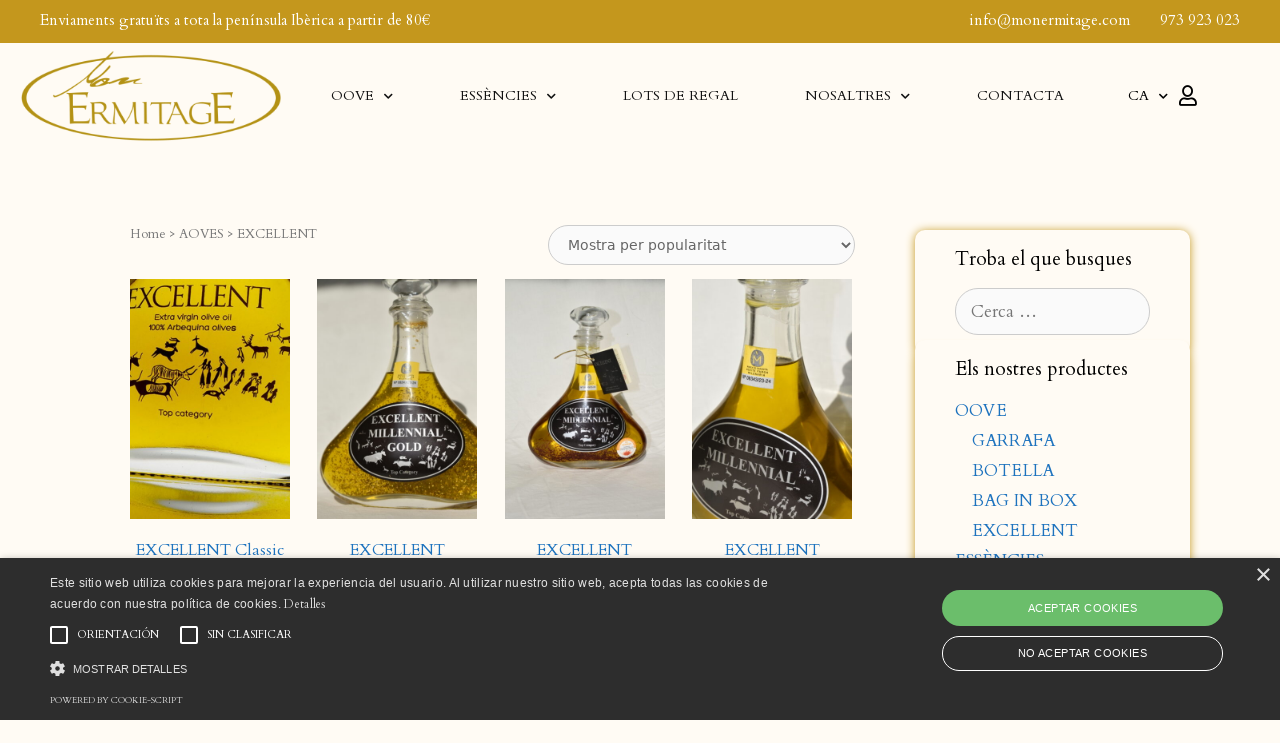

--- FILE ---
content_type: text/html; charset=UTF-8
request_url: https://monermitage.com/ca/categoria-producto/aoves-ca/excellent-ca/
body_size: 19661
content:
<!DOCTYPE html>
<html lang="ca">
<head>
	<meta charset="UTF-8">
	<link rel="profile" href="https://gmpg.org/xfn/11">
	<title>Arxius de EXCELLENT - Mon Ermitage</title>
<style type="text/css" id="twentytwelve-admin-header-css">
.woocommerce #respond input#submit.alt, .woocommerce a.button.alt, .woocommerce button.button.alt, .woocommerce input.button.alt {
background:#c4971d!important;
border-color:#c4971d!important;
color:#ffffff!important;

border-radius:10px!important;
-moz-border-radius:10px!important;
-webkit-border-radius:10px!important;
-o-border-radius:10px!important;
}


.woocommerce #respond input#submit, .woocommerce a.button, .woocommerce button.button, .woocommerce input.button{
background:#c4971d!important;
border-color:#c4971d!important;
color:#ffffff!important;

border-radius:10px!important;
-moz-border-radius:10px!important;
-webkit-border-radius:10px!important;
-o-border-radius:10px!important;
}


</style>
<meta name='robots' content='max-image-preview:large' />
<link rel="alternate" hreflang="ca" href="https://monermitage.com/ca/categoria-producto/aoves-ca/excellent-ca/" />
<link rel="alternate" hreflang="en" href="https://monermitage.com/en/categoria-producto/evoo/excellent-en/" />
<link rel="alternate" hreflang="es" href="https://monermitage.com/categoria-producto/aceites/excellent/" />
<link rel="alternate" hreflang="fr" href="https://monermitage.com/fr/categoria-producto/huiles/exellent/" />

<!-- This site is optimized with the Yoast SEO plugin v13.4.1 - https://yoast.com/wordpress/plugins/seo/ -->
<meta name="robots" content="max-snippet:-1, max-image-preview:large, max-video-preview:-1"/>
<link rel="canonical" href="https://monermitage.com/ca/categoria-producto/aoves-ca/excellent-ca/" />
<script type='application/ld+json' class='yoast-schema-graph yoast-schema-graph--main'>{"@context":"https://schema.org","@graph":[{"@type":"WebSite","@id":"https://monermitage.com/ca/#website","url":"https://monermitage.com/ca/","name":"Mon Ermitage","inLanguage":"ca","description":"Compra el Mejor Aceite de Oliva Virgen Extra variedad Arbequina","potentialAction":[{"@type":"SearchAction","target":"https://monermitage.com/ca/?s={search_term_string}","query-input":"required name=search_term_string"}]},{"@type":"CollectionPage","@id":"https://monermitage.com/ca/categoria-producto/aoves-ca/excellent-ca/#webpage","url":"https://monermitage.com/ca/categoria-producto/aoves-ca/excellent-ca/","name":"Arxius de EXCELLENT - Mon Ermitage","isPartOf":{"@id":"https://monermitage.com/ca/#website"},"inLanguage":"ca"}]}</script>
<!-- / Yoast SEO plugin. -->

<link rel='dns-prefetch' href='//s.w.org' />
<link rel="alternate" type="application/rss+xml" title="Mon Ermitage &raquo; canal d&#039;informació" href="https://monermitage.com/ca/feed/" />
<link rel="alternate" type="application/rss+xml" title="Mon Ermitage &raquo; Canal dels comentaris" href="https://monermitage.com/ca/comments/feed/" />
<link rel="alternate" type="application/rss+xml" title="Canal Mon Ermitage &raquo; EXCELLENT Categoria" href="https://monermitage.com/ca/categoria-producto/aoves-ca/excellent-ca/feed/" />
		<script type="text/javascript">
			window._wpemojiSettings = {"baseUrl":"https:\/\/s.w.org\/images\/core\/emoji\/13.0.1\/72x72\/","ext":".png","svgUrl":"https:\/\/s.w.org\/images\/core\/emoji\/13.0.1\/svg\/","svgExt":".svg","source":{"concatemoji":"https:\/\/monermitage.com\/wp-includes\/js\/wp-emoji-release.min.js?ver=5.7.14"}};
			!function(e,a,t){var n,r,o,i=a.createElement("canvas"),p=i.getContext&&i.getContext("2d");function s(e,t){var a=String.fromCharCode;p.clearRect(0,0,i.width,i.height),p.fillText(a.apply(this,e),0,0);e=i.toDataURL();return p.clearRect(0,0,i.width,i.height),p.fillText(a.apply(this,t),0,0),e===i.toDataURL()}function c(e){var t=a.createElement("script");t.src=e,t.defer=t.type="text/javascript",a.getElementsByTagName("head")[0].appendChild(t)}for(o=Array("flag","emoji"),t.supports={everything:!0,everythingExceptFlag:!0},r=0;r<o.length;r++)t.supports[o[r]]=function(e){if(!p||!p.fillText)return!1;switch(p.textBaseline="top",p.font="600 32px Arial",e){case"flag":return s([127987,65039,8205,9895,65039],[127987,65039,8203,9895,65039])?!1:!s([55356,56826,55356,56819],[55356,56826,8203,55356,56819])&&!s([55356,57332,56128,56423,56128,56418,56128,56421,56128,56430,56128,56423,56128,56447],[55356,57332,8203,56128,56423,8203,56128,56418,8203,56128,56421,8203,56128,56430,8203,56128,56423,8203,56128,56447]);case"emoji":return!s([55357,56424,8205,55356,57212],[55357,56424,8203,55356,57212])}return!1}(o[r]),t.supports.everything=t.supports.everything&&t.supports[o[r]],"flag"!==o[r]&&(t.supports.everythingExceptFlag=t.supports.everythingExceptFlag&&t.supports[o[r]]);t.supports.everythingExceptFlag=t.supports.everythingExceptFlag&&!t.supports.flag,t.DOMReady=!1,t.readyCallback=function(){t.DOMReady=!0},t.supports.everything||(n=function(){t.readyCallback()},a.addEventListener?(a.addEventListener("DOMContentLoaded",n,!1),e.addEventListener("load",n,!1)):(e.attachEvent("onload",n),a.attachEvent("onreadystatechange",function(){"complete"===a.readyState&&t.readyCallback()})),(n=t.source||{}).concatemoji?c(n.concatemoji):n.wpemoji&&n.twemoji&&(c(n.twemoji),c(n.wpemoji)))}(window,document,window._wpemojiSettings);
		</script>
		<style type="text/css">
img.wp-smiley,
img.emoji {
	display: inline !important;
	border: none !important;
	box-shadow: none !important;
	height: 1em !important;
	width: 1em !important;
	margin: 0 .07em !important;
	vertical-align: -0.1em !important;
	background: none !important;
	padding: 0 !important;
}
</style>
	<link rel='stylesheet' id='sb_instagram_styles-css'  href='https://monermitage.com/wp-content/plugins/instagram-feed/css/sb-instagram-2-1.min.css?ver=2.1.4' type='text/css' media='all' />
<link rel='stylesheet' id='dashicons-css'  href='https://monermitage.com/wp-includes/css/dashicons.min.css?ver=5.7.14' type='text/css' media='all' />
<link rel='stylesheet' id='elusive-css'  href='https://monermitage.com/wp-content/plugins/menu-icons/vendor/codeinwp/icon-picker/css/types/elusive.min.css?ver=2.0' type='text/css' media='all' />
<link rel='stylesheet' id='font-awesome-css'  href='https://monermitage.com/wp-content/plugins/menu-icons/vendor/codeinwp/icon-picker/css/types/font-awesome.min.css?ver=4.7.0' type='text/css' media='all' />
<link rel='stylesheet' id='foundation-icons-css'  href='https://monermitage.com/wp-content/plugins/menu-icons/vendor/codeinwp/icon-picker/css/types/foundation-icons.min.css?ver=3.0' type='text/css' media='all' />
<link rel='stylesheet' id='genericons-css'  href='https://monermitage.com/wp-content/plugins/menu-icons/vendor/codeinwp/icon-picker/css/types/genericons.min.css?ver=3.4' type='text/css' media='all' />
<link rel='stylesheet' id='menu-icons-extra-css'  href='https://monermitage.com/wp-content/plugins/menu-icons/css/extra.min.css?ver=0.12.5' type='text/css' media='all' />
<link rel='stylesheet' id='wp-block-library-css'  href='https://monermitage.com/wp-includes/css/dist/block-library/style.min.css?ver=5.7.14' type='text/css' media='all' />
<link rel='stylesheet' id='wc-block-style-css'  href='https://monermitage.com/wp-content/plugins/woocommerce/packages/woocommerce-blocks/build/style.css?ver=2.5.11' type='text/css' media='all' />
<link rel='stylesheet' id='contact-form-7-css'  href='https://monermitage.com/wp-content/plugins/contact-form-7/includes/css/styles.css?ver=5.1.4' type='text/css' media='all' />
<link rel='stylesheet' id='rs-plugin-settings-css'  href='https://monermitage.com/wp-content/plugins/revslider/public/assets/css/settings.css?ver=5.4.8.3' type='text/css' media='all' />
<style id='rs-plugin-settings-inline-css' type='text/css'>
#rs-demo-id {}
</style>
<link rel='stylesheet' id='topbar-css'  href='https://monermitage.com/wp-content/plugins/top-bar/inc/../css/topbar_style.css?ver=5.7.14' type='text/css' media='all' />
<link rel='stylesheet' id='woocommerce-layout-css'  href='https://monermitage.com/wp-content/plugins/woocommerce/assets/css/woocommerce-layout.css?ver=3.9.0' type='text/css' media='all' />
<link rel='stylesheet' id='woocommerce-smallscreen-css'  href='https://monermitage.com/wp-content/plugins/woocommerce/assets/css/woocommerce-smallscreen.css?ver=3.9.0' type='text/css' media='only screen and (max-width: 768px)' />
<link rel='stylesheet' id='woocommerce-general-css'  href='https://monermitage.com/wp-content/plugins/woocommerce/assets/css/woocommerce.css?ver=3.9.0' type='text/css' media='all' />
<style id='woocommerce-general-inline-css' type='text/css'>
.woocommerce .page-header-image-single {display: none;}.woocommerce .entry-content,.woocommerce .product .entry-summary {margin-top: 0;}.related.products {clear: both;}.checkout-subscribe-prompt.clear {visibility: visible;height: initial;width: initial;}@media (max-width:768px) {.woocommerce .woocommerce-ordering,.woocommerce-page .woocommerce-ordering {float: none;}.woocommerce .woocommerce-ordering select {max-width: 100%;}.woocommerce ul.products li.product,.woocommerce-page ul.products li.product,.woocommerce-page[class*=columns-] ul.products li.product,.woocommerce[class*=columns-] ul.products li.product {width: 100%;float: none;}}
</style>
<style id='woocommerce-inline-inline-css' type='text/css'>
.woocommerce form .form-row .required { visibility: visible; }
</style>
<link rel='stylesheet' id='wpml-legacy-horizontal-list-0-css'  href='//monermitage.com/wp-content/plugins/sitepress-multilingual-cms/templates/language-switchers/legacy-list-horizontal/style.min.css?ver=1' type='text/css' media='all' />
<link rel='stylesheet' id='wpml-menu-item-0-css'  href='//monermitage.com/wp-content/plugins/sitepress-multilingual-cms/templates/language-switchers/menu-item/style.min.css?ver=1' type='text/css' media='all' />
<link rel='stylesheet' id='wcspt-style-css'  href='https://monermitage.com/wp-content/plugins/wc-secondary-product-thumbnail/assets/css/wcspt.min.css?ver=1.3.2' type='text/css' media='all' />
<link rel='stylesheet' id='slick-css'  href='https://monermitage.com/wp-content/plugins/woo-smart-quick-view/assets/libs/slick/slick.css?ver=5.7.14' type='text/css' media='all' />
<link rel='stylesheet' id='perfect-scrollbar-css'  href='https://monermitage.com/wp-content/plugins/woo-smart-quick-view/assets/libs/perfect-scrollbar/css/perfect-scrollbar.min.css?ver=5.7.14' type='text/css' media='all' />
<link rel='stylesheet' id='perfect-scrollbar-wpc-css'  href='https://monermitage.com/wp-content/plugins/woo-smart-quick-view/assets/libs/perfect-scrollbar/css/custom-theme.css?ver=5.7.14' type='text/css' media='all' />
<link rel='stylesheet' id='magnific-popup-css'  href='https://monermitage.com/wp-content/plugins/woo-smart-quick-view/assets/libs/magnific-popup/magnific-popup.css?ver=5.7.14' type='text/css' media='all' />
<link rel='stylesheet' id='woosq-feather-css'  href='https://monermitage.com/wp-content/plugins/woo-smart-quick-view/assets/libs/feather/feather.css?ver=5.7.14' type='text/css' media='all' />
<link rel='stylesheet' id='woosq-frontend-css'  href='https://monermitage.com/wp-content/plugins/woo-smart-quick-view/assets/css/frontend.css?ver=5.7.14' type='text/css' media='all' />
<link rel='stylesheet' id='tinvwl-css'  href='https://monermitage.com/wp-content/plugins/ti-woocommerce-wishlist/assets/css/public.min.css?ver=1.22.1' type='text/css' media='all' />
<link rel='stylesheet' id='generate-style-css'  href='https://monermitage.com/wp-content/themes/generatepress/css/all.min.css?ver=2.4.2' type='text/css' media='all' />
<style id='generate-style-inline-css' type='text/css'>
body{background-color:#efefef;color:#3a3a3a;}a, a:visited{color:#1e73be;}a:hover, a:focus, a:active{color:#000000;}body .grid-container{max-width:1100px;}.wp-block-group__inner-container{max-width:1100px;margin-left:auto;margin-right:auto;}body, button, input, select, textarea{font-family:-apple-system, system-ui, BlinkMacSystemFont, "Segoe UI", Helvetica, Arial, sans-serif, "Apple Color Emoji", "Segoe UI Emoji", "Segoe UI Symbol";}.entry-content > [class*="wp-block-"]:not(:last-child){margin-bottom:1.5em;}.main-navigation .main-nav ul ul li a{font-size:14px;}@media (max-width:768px){.main-title{font-size:30px;}h1{font-size:30px;}h2{font-size:25px;}}.top-bar{background-color:#636363;color:#ffffff;}.top-bar a,.top-bar a:visited{color:#ffffff;}.top-bar a:hover{color:#303030;}.site-header{background-color:#ffffff;color:#3a3a3a;}.site-header a,.site-header a:visited{color:#3a3a3a;}.main-title a,.main-title a:hover,.main-title a:visited{color:#222222;}.site-description{color:#757575;}.main-navigation,.main-navigation ul ul{background-color:#222222;}.main-navigation .main-nav ul li a,.menu-toggle{color:#ffffff;}.main-navigation .main-nav ul li:hover > a,.main-navigation .main-nav ul li:focus > a, .main-navigation .main-nav ul li.sfHover > a{color:#ffffff;background-color:#3f3f3f;}button.menu-toggle:hover,button.menu-toggle:focus,.main-navigation .mobile-bar-items a,.main-navigation .mobile-bar-items a:hover,.main-navigation .mobile-bar-items a:focus{color:#ffffff;}.main-navigation .main-nav ul li[class*="current-menu-"] > a{color:#ffffff;background-color:#3f3f3f;}.main-navigation .main-nav ul li[class*="current-menu-"] > a:hover,.main-navigation .main-nav ul li[class*="current-menu-"].sfHover > a{color:#ffffff;background-color:#3f3f3f;}.navigation-search input[type="search"],.navigation-search input[type="search"]:active, .navigation-search input[type="search"]:focus, .main-navigation .main-nav ul li.search-item.active > a{color:#ffffff;background-color:#3f3f3f;}.main-navigation ul ul{background-color:#3f3f3f;}.main-navigation .main-nav ul ul li a{color:#ffffff;}.main-navigation .main-nav ul ul li:hover > a,.main-navigation .main-nav ul ul li:focus > a,.main-navigation .main-nav ul ul li.sfHover > a{color:#ffffff;background-color:#4f4f4f;}.main-navigation .main-nav ul ul li[class*="current-menu-"] > a{color:#ffffff;background-color:#4f4f4f;}.main-navigation .main-nav ul ul li[class*="current-menu-"] > a:hover,.main-navigation .main-nav ul ul li[class*="current-menu-"].sfHover > a{color:#ffffff;background-color:#4f4f4f;}.separate-containers .inside-article, .separate-containers .comments-area, .separate-containers .page-header, .one-container .container, .separate-containers .paging-navigation, .inside-page-header{background-color:#ffffff;}.entry-meta{color:#595959;}.entry-meta a,.entry-meta a:visited{color:#595959;}.entry-meta a:hover{color:#1e73be;}.sidebar .widget{background-color:#ffffff;}.sidebar .widget .widget-title{color:#000000;}.footer-widgets{background-color:#ffffff;}.footer-widgets .widget-title{color:#000000;}.site-info{color:#ffffff;background-color:#222222;}.site-info a,.site-info a:visited{color:#ffffff;}.site-info a:hover{color:#606060;}.footer-bar .widget_nav_menu .current-menu-item a{color:#606060;}input[type="text"],input[type="email"],input[type="url"],input[type="password"],input[type="search"],input[type="tel"],input[type="number"],textarea,select{color:#666666;background-color:#fafafa;border-color:#cccccc;}input[type="text"]:focus,input[type="email"]:focus,input[type="url"]:focus,input[type="password"]:focus,input[type="search"]:focus,input[type="tel"]:focus,input[type="number"]:focus,textarea:focus,select:focus{color:#666666;background-color:#ffffff;border-color:#bfbfbf;}button,html input[type="button"],input[type="reset"],input[type="submit"],a.button,a.button:visited,a.wp-block-button__link:not(.has-background){color:#ffffff;background-color:#666666;}button:hover,html input[type="button"]:hover,input[type="reset"]:hover,input[type="submit"]:hover,a.button:hover,button:focus,html input[type="button"]:focus,input[type="reset"]:focus,input[type="submit"]:focus,a.button:focus,a.wp-block-button__link:not(.has-background):active,a.wp-block-button__link:not(.has-background):focus,a.wp-block-button__link:not(.has-background):hover{color:#ffffff;background-color:#3f3f3f;}.generate-back-to-top,.generate-back-to-top:visited{background-color:rgba( 0,0,0,0.4 );color:#ffffff;}.generate-back-to-top:hover,.generate-back-to-top:focus{background-color:rgba( 0,0,0,0.6 );color:#ffffff;}.entry-content .alignwide, body:not(.no-sidebar) .entry-content .alignfull{margin-left:-40px;width:calc(100% + 80px);max-width:calc(100% + 80px);}.rtl .menu-item-has-children .dropdown-menu-toggle{padding-left:20px;}.rtl .main-navigation .main-nav ul li.menu-item-has-children > a{padding-right:20px;}@media (max-width:768px){.separate-containers .inside-article, .separate-containers .comments-area, .separate-containers .page-header, .separate-containers .paging-navigation, .one-container .site-content, .inside-page-header, .wp-block-group__inner-container{padding:30px;}.entry-content .alignwide, body:not(.no-sidebar) .entry-content .alignfull{margin-left:-30px;width:calc(100% + 60px);max-width:calc(100% + 60px);}}.one-container .sidebar .widget{padding:0px;}/* End cached CSS */@media (max-width:768px){.main-navigation .menu-toggle,.main-navigation .mobile-bar-items,.sidebar-nav-mobile:not(#sticky-placeholder){display:block;}.main-navigation ul,.gen-sidebar-nav{display:none;}[class*="nav-float-"] .site-header .inside-header > *{float:none;clear:both;}}@font-face {font-family: "GeneratePress";src:  url("https://monermitage.com/wp-content/themes/generatepress/fonts/generatepress.eot");src:  url("https://monermitage.com/wp-content/themes/generatepress/fonts/generatepress.eot#iefix") format("embedded-opentype"),  url("https://monermitage.com/wp-content/themes/generatepress/fonts/generatepress.woff2") format("woff2"),  url("https://monermitage.com/wp-content/themes/generatepress/fonts/generatepress.woff") format("woff"),  url("https://monermitage.com/wp-content/themes/generatepress/fonts/generatepress.ttf") format("truetype"),  url("https://monermitage.com/wp-content/themes/generatepress/fonts/generatepress.svg#GeneratePress") format("svg");font-weight: normal;font-style: normal;}
</style>
<link rel='stylesheet' id='estil-compsaonline-css'  href='https://monermitage.com/wp-content/themes/generatepress/compsaonline/compsaonline.css?ver=1.0.0' type='text/css' media='all' />
<link rel='stylesheet' id='elementor-icons-css'  href='https://monermitage.com/wp-content/plugins/elementor/assets/lib/eicons/css/elementor-icons.min.css?ver=5.6.2' type='text/css' media='all' />
<link rel='stylesheet' id='elementor-animations-css'  href='https://monermitage.com/wp-content/plugins/elementor/assets/lib/animations/animations.min.css?ver=2.9.7' type='text/css' media='all' />
<link rel='stylesheet' id='elementor-frontend-css'  href='https://monermitage.com/wp-content/plugins/elementor/assets/css/frontend.min.css?ver=2.9.7' type='text/css' media='all' />
<link rel='stylesheet' id='wb-slick-library-css'  href='https://monermitage.com/wp-content/plugins/ecommerce-product-carousel-slider-for-elementor//assets/vendors/slick/slick.css?ver=1.0.0' type='text/css' media='all' />
<link rel='stylesheet' id='wb-slick-theme-css'  href='https://monermitage.com/wp-content/plugins/ecommerce-product-carousel-slider-for-elementor//assets/vendors/slick/slick-theme.css?ver=1.0.0' type='text/css' media='all' />
<link rel='stylesheet' id='wpce-style-css'  href='https://monermitage.com/wp-content/plugins/ecommerce-product-carousel-slider-for-elementor//assets/css/style.css?ver=1.0.0' type='text/css' media='all' />
<link rel='stylesheet' id='elementor-pro-css'  href='https://monermitage.com/wp-content/plugins/elementor-pro/assets/css/frontend.min.css?ver=2.9.2' type='text/css' media='all' />
<link rel='stylesheet' id='she-header-style-css'  href='https://monermitage.com/wp-content/plugins/sticky-header-effects-for-elementor/assets/css/she-header-style.css?ver=1.3.2' type='text/css' media='all' />
<link rel='stylesheet' id='elementor-global-css'  href='https://monermitage.com/wp-content/uploads/elementor/css/global.css?ver=1608287606' type='text/css' media='all' />
<link rel='stylesheet' id='elementor-post-2936-css'  href='https://monermitage.com/wp-content/uploads/elementor/css/post-2936.css?ver=1613988352' type='text/css' media='all' />
<link rel='stylesheet' id='elementor-post-3065-css'  href='https://monermitage.com/wp-content/uploads/elementor/css/post-3065.css?ver=1762414750' type='text/css' media='all' />
<link rel='stylesheet' id='elementor-post-3347-css'  href='https://monermitage.com/wp-content/uploads/elementor/css/post-3347.css?ver=1735297987' type='text/css' media='all' />
<link rel='stylesheet' id='joinchat-css'  href='https://monermitage.com/wp-content/plugins/creame-whatsapp-me/public/css/joinchat.min.css?ver=4.1.10' type='text/css' media='all' />
<style id='joinchat-inline-css' type='text/css'>
.joinchat{ --red:7; --green:94; --blue:85; }
</style>
<link rel='stylesheet' id='wc-custom-add-to-cart-css'  href='https://monermitage.com/wp-content/plugins/woo-custom-add-to-cart-button/assets/css/wc-custom-add-to-cart.min.css?ver=1.1.1' type='text/css' media='all' />
<link rel='stylesheet' id='rtwpvs-css'  href='https://monermitage.com/wp-content/plugins/woo-product-variation-swatches/assets/css/rtwpvs.min.css?ver=1769342256' type='text/css' media='all' />
<style id='rtwpvs-inline-css' type='text/css'>
        
            .rtwpvs-term:not(.rtwpvs-radio-term) {
                width: 30px;
                height: 30px;
            }

            .rtwpvs-squared .rtwpvs-button-term {
                min-width: 30px;
            }

            .rtwpvs-button-term span {
                font-size: 16px;
            }

                        .rtwpvs.rtwpvs-tooltip .rtwpvs-terms-wrapper .rtwpvs-term[data-rtwpvs-tooltip]:not(.disabled)::before {
                background-color: #96b553;
            }

            .rtwpvs.rtwpvs-tooltip .rtwpvs-terms-wrapper .rtwpvs-term[data-rtwpvs-tooltip]:not(.disabled)::after {
                border-top: 5px solid#96b553;
            }

                                    .rtwpvs.rtwpvs-tooltip .rtwpvs-terms-wrapper .rtwpvs-term[data-rtwpvs-tooltip]:not(.disabled)::before {
                color: #ffffff;
            }

                                    .rtwpvs.rtwpvs-attribute-behavior-blur .rtwpvs-term:not(.rtwpvs-radio-term).disabled::before,
            .rtwpvs.rtwpvs-attribute-behavior-blur .rtwpvs-term:not(.rtwpvs-radio-term).disabled::after,
            .rtwpvs.rtwpvs-attribute-behavior-blur .rtwpvs-term:not(.rtwpvs-radio-term).disabled:hover::before,
            .rtwpvs.rtwpvs-attribute-behavior-blur .rtwpvs-term:not(.rtwpvs-radio-term).disabled:hover::after {
                background: #000000 !important;
            }

                                    .rtwpvs.rtwpvs-attribute-behavior-blur .rtwpvs-term:not(.rtwpvs-radio-term).disabled img,
            .rtwpvs.rtwpvs-attribute-behavior-blur .rtwpvs-term:not(.rtwpvs-radio-term).disabled span,
            .rtwpvs.rtwpvs-attribute-behavior-blur .rtwpvs-term:not(.rtwpvs-radio-term).disabled:hover img,
            .rtwpvs.rtwpvs-attribute-behavior-blur .rtwpvs-term:not(.rtwpvs-radio-term).disabled:hover span {
                opacity: 0.3;
            }

                    
        
</style>
<link rel='stylesheet' id='google-fonts-1-css'  href='https://fonts.googleapis.com/css?family=Cardo%3A100%2C100italic%2C200%2C200italic%2C300%2C300italic%2C400%2C400italic%2C500%2C500italic%2C600%2C600italic%2C700%2C700italic%2C800%2C800italic%2C900%2C900italic&#038;ver=5.7.14' type='text/css' media='all' />
<link rel='stylesheet' id='elementor-icons-shared-0-css'  href='https://monermitage.com/wp-content/plugins/elementor/assets/lib/font-awesome/css/fontawesome.min.css?ver=5.12.0' type='text/css' media='all' />
<link rel='stylesheet' id='elementor-icons-fa-regular-css'  href='https://monermitage.com/wp-content/plugins/elementor/assets/lib/font-awesome/css/regular.min.css?ver=5.12.0' type='text/css' media='all' />
<link rel='stylesheet' id='elementor-icons-fa-solid-css'  href='https://monermitage.com/wp-content/plugins/elementor/assets/lib/font-awesome/css/solid.min.css?ver=5.12.0' type='text/css' media='all' />
<link rel='stylesheet' id='elementor-icons-fa-brands-css'  href='https://monermitage.com/wp-content/plugins/elementor/assets/lib/font-awesome/css/brands.min.css?ver=5.12.0' type='text/css' media='all' />
<script type="text/template" id="tmpl-variation-template">
	<div class="woocommerce-variation-description">{{{ data.variation.variation_description }}}</div>
	<div class="woocommerce-variation-price">{{{ data.variation.price_html }}}</div>
	<div class="woocommerce-variation-availability">{{{ data.variation.availability_html }}}</div>
</script>
<script type="text/template" id="tmpl-unavailable-variation-template">
	<p>Aquest producte no està disponible. Trieu una altra combinació.</p>
</script>
<script type='text/javascript' src='https://monermitage.com/wp-includes/js/jquery/jquery.min.js?ver=3.5.1' id='jquery-core-js'></script>
<script type='text/javascript' src='https://monermitage.com/wp-includes/js/jquery/jquery-migrate.min.js?ver=3.3.2' id='jquery-migrate-js'></script>
<script type='text/javascript' src='https://monermitage.com/wp-content/plugins/revslider/public/assets/js/jquery.themepunch.tools.min.js?ver=5.4.8.3' id='tp-tools-js'></script>
<script type='text/javascript' src='https://monermitage.com/wp-content/plugins/revslider/public/assets/js/jquery.themepunch.revolution.min.js?ver=5.4.8.3' id='revmin-js'></script>
<script type='text/javascript' id='topbar_frontjs-js-extra'>
/* <![CDATA[ */
var tpbr_settings = {"fixed":"notfixed","user_who":"notloggedin","guests_or_users":"all","message":"<div class=\"contenedor_top_bar\"><span class=\"text_informatiu_1\">Env\u00edos gratis a toda la pen\u00ednsula Ib\u00e9rica a partir de 80\u20ac.<\/span><span class=\"text_informatiu_2\"><a href=\"mailto:info@monermitage.com\">info@monermitage.com<\/a> <a href=\"tel:+34973923023\">973 923 023<\/a><\/span><\/div>","status":"active","yn_button":"nobutton","color":"#c4971d","button_text":"","button_url":"","button_behavior":"samewindow","is_admin_bar":"no","detect_sticky":"0"};
/* ]]> */
</script>
<script type='text/javascript' src='https://monermitage.com/wp-content/plugins/top-bar/inc/../js/tpbr_front.min.js?ver=5.7.14' id='topbar_frontjs-js'></script>
<script type='text/javascript' src='https://monermitage.com/wp-content/themes/generatepress/compsaonline/compsaonline.js?ver=1.0.0' id='script-compsaonline-js'></script>
<script type='text/javascript' src='https://monermitage.com/wp-content/plugins/sticky-header-effects-for-elementor/assets/js/she-header.js?ver=1.3.2' id='she-header-js'></script>
<link rel="https://api.w.org/" href="https://monermitage.com/ca/wp-json/" /><link rel="EditURI" type="application/rsd+xml" title="RSD" href="https://monermitage.com/xmlrpc.php?rsd" />
<link rel="wlwmanifest" type="application/wlwmanifest+xml" href="https://monermitage.com/wp-includes/wlwmanifest.xml" /> 
<meta name="generator" content="WordPress 5.7.14" />
<meta name="generator" content="WooCommerce 3.9.0" />
<meta name="generator" content="WPML ver:4.4.10 stt:8,1,4,2;" />
<!-- This site is powered by WooCommerce Redsys Gateway Light v.3.0.2 - https://es.wordpress.org/plugins/woo-redsys-gateway-light/ --><meta name="viewport" content="width=device-width, initial-scale=1">	<noscript><style>.woocommerce-product-gallery{ opacity: 1 !important; }</style></noscript>
				<script  type="text/javascript">
				!function(f,b,e,v,n,t,s){if(f.fbq)return;n=f.fbq=function(){n.callMethod?
					n.callMethod.apply(n,arguments):n.queue.push(arguments)};if(!f._fbq)f._fbq=n;
					n.push=n;n.loaded=!0;n.version='2.0';n.queue=[];t=b.createElement(e);t.async=!0;
					t.src=v;s=b.getElementsByTagName(e)[0];s.parentNode.insertBefore(t,s)}(window,
					document,'script','https://connect.facebook.net/en_US/fbevents.js');
			</script>
			<!-- WooCommerce Facebook Integration Begin -->
			<script  type="text/javascript">

				fbq('init', '376172876654336', {}, {
    "agent": "woocommerce-3.9.0-2.3.2"
});

				fbq( 'track', 'PageView', {
    "source": "woocommerce",
    "version": "3.9.0",
    "pluginVersion": "2.3.2"
} );

				document.addEventListener( 'DOMContentLoaded', function() {
					jQuery && jQuery( function( $ ) {
						// insert placeholder for events injected when a product is added to the cart through AJAX
						$( document.body ).append( '<div class=\"wc-facebook-pixel-event-placeholder\"></div>' );
					} );
				}, false );

			</script>
			<!-- WooCommerce Facebook Integration End -->
			<style>.qib-container input[type='number']:not(#qib_id):not(#qib_id){-moz-appearance:textfield;}.qib-container input[type='number']:not(#qib_id):not(#qib_id)::-webkit-outer-spin-button,.qib-container input[type='number']:not(#qib_id):not(#qib_id)::-webkit-inner-spin-button{-webkit-appearance:none;display:none;margin:0;}form.cart button[type='submit']:not(#qib_id):not(#qib_id),form.cart .qib-container + div:not(#qib_id):not(#qib_id){display:inline-block;margin:0;padding-top:0;padding-bottom:0;float:none;vertical-align:top;text-align:center;}form.cart button[type='submit']:not(#qib_id):not(#qib_id):not(_){line-height:1;}form.cart button[type='submit']:not(#qib_id):not(#qib_id):not(_):not(_){height:35px;text-align:center;}form.cart .qib-container + button[type='submit']:not(#qib_id):not(#qib_id),form.cart .qib-container + div:not(#qib_id):not(#qib_id):not(_){margin-left:1em;}form.cart button[type='submit']:focus:not(#qib_id):not(#qib_id){outline-width:2px;outline-offset:-2px;outline-style:solid;}.qib-container div.quantity:not(#qib_id):not(#qib_id) {float:left;line-height:1;display:inline-block;margin:0;padding:0;border:none;border-radius:0;width:auto;min-height:initial;min-width:initial;max-height:initial;max-width:initial;}.qib-button:not(#qib_id):not(#qib_id){line-height:1;display:inline-block;margin:0;padding:0;box-sizing:border-box;height:35px;width:30px;color:black;background:#e2e2e2;border-color:#cac9c9;float:left;min-height:initial;min-width:initial;max-height:initial;max-width:initial;vertical-align:middle;font-size:16px;letter-spacing:0;border-style:solid;border-width:1px;transition:none;border-radius:0;}.qib-button:focus:not(#qib_id):not(#qib_id) {border:2px #b3b3aa solid;outline:none;}.qib-button:hover:not(#qib_id):not(#qib_id) {background:#d6d5d5;}.qib-container .quantity input.qty:not(#qib_id):not(#qib_id){line-height:1;background:none;text-align:center;vertical-align:middle;margin:0;padding:0;box-sizing:border-box;height:35px;width:45px;min-height:initial;min-width:initial;max-height:initial;max-width:initial;box-shadow:none;font-size:15px;border-style:solid;border-color:#cac9c9;border-width:1px 0;border-radius:0;}.qib-container .quantity input.qty:focus:not(#qib_id):not(#qib_id) {border-color:#cac9c9;outline:none;border-width:2px 1px;border-style:solid;}.woocommerce table.cart td.product-quantity:not(#qib_id):not(#qib_id){white-space:nowrap;}@media (min-width:768px){.woocommerce table.cart td.product-quantity:not(#qib_id):not(#qib_id){text-align:center;}}@media (min-width:768px){.woocommerce table.cart td.product-quantity .qib-container:not(#qib_id):not(#qib_id){display:flex;justify-content:center;}}.qib-container:not(#qib_id):not(#qib_id) {display:inline-block;}.woocommerce-grouped-product-list-item__quantity:not(#qib_id):not(#qib_id){margin:0;padding-left:0;padding-right:0;text-align:left;}.woocommerce-grouped-product-list-item__quantity .qib-container:not(#qib_id):not(#qib_id){display:flex;}.quantity .minus:not(#qib_id):not(#qib_id),.quantity .plus:not(#qib_id):not(#qib_id),.quantity > a:not(#qib_id):not(#qib_id){display:none;}.products.oceanwp-row .qib-container:not(#qib_id):not(#qib_id){margin-bottom:8px;}</style><meta name="generator" content="Powered by Slider Revolution 5.4.8.3 - responsive, Mobile-Friendly Slider Plugin for WordPress with comfortable drag and drop interface." />
<link rel="icon" href="https://monermitage.com/wp-content/uploads/2020/03/cropped-logo_petit_def-32x32.png" sizes="32x32" />
<link rel="icon" href="https://monermitage.com/wp-content/uploads/2020/03/cropped-logo_petit_def-192x192.png" sizes="192x192" />
<link rel="apple-touch-icon" href="https://monermitage.com/wp-content/uploads/2020/03/cropped-logo_petit_def-180x180.png" />
<meta name="msapplication-TileImage" content="https://monermitage.com/wp-content/uploads/2020/03/cropped-logo_petit_def-270x270.png" />
<script type="text/javascript">function setREVStartSize(e){									
						try{ e.c=jQuery(e.c);var i=jQuery(window).width(),t=9999,r=0,n=0,l=0,f=0,s=0,h=0;
							if(e.responsiveLevels&&(jQuery.each(e.responsiveLevels,function(e,f){f>i&&(t=r=f,l=e),i>f&&f>r&&(r=f,n=e)}),t>r&&(l=n)),f=e.gridheight[l]||e.gridheight[0]||e.gridheight,s=e.gridwidth[l]||e.gridwidth[0]||e.gridwidth,h=i/s,h=h>1?1:h,f=Math.round(h*f),"fullscreen"==e.sliderLayout){var u=(e.c.width(),jQuery(window).height());if(void 0!=e.fullScreenOffsetContainer){var c=e.fullScreenOffsetContainer.split(",");if (c) jQuery.each(c,function(e,i){u=jQuery(i).length>0?u-jQuery(i).outerHeight(!0):u}),e.fullScreenOffset.split("%").length>1&&void 0!=e.fullScreenOffset&&e.fullScreenOffset.length>0?u-=jQuery(window).height()*parseInt(e.fullScreenOffset,0)/100:void 0!=e.fullScreenOffset&&e.fullScreenOffset.length>0&&(u-=parseInt(e.fullScreenOffset,0))}f=u}else void 0!=e.minHeight&&f<e.minHeight&&(f=e.minHeight);e.c.closest(".rev_slider_wrapper").css({height:f})					
						}catch(d){console.log("Failure at Presize of Slider:"+d)}						
					};</script>
		<style type="text/css" id="wp-custom-css">
			aside#text-7 {
    padding-bottom: 30%!important;
}		</style>
		</head>

<body class="archive tax-product_cat term-excellent-ca term-225 wp-custom-logo wp-embed-responsive theme-generatepress woocommerce woocommerce-page woocommerce-no-js rtwpvs rtwpvs-squared rtwpvs-attribute-behavior-blur-no-cross tinvwl-theme-style right-sidebar nav-below-header fluid-header separate-containers active-footer-widgets-3 nav-aligned-left header-aligned-left dropdown-hover wc-add-to-cart-icon wc-add-to-cart-no-text elementor-default elementor-kit-2936" itemtype="https://schema.org/Blog" itemscope>
	<a class="screen-reader-text skip-link" href="#content" title="Vés al contingut">Vés al contingut</a>		<div data-elementor-type="header" data-elementor-id="3065" class="elementor elementor-3065 elementor-location-header" data-elementor-settings="[]">
		<div class="elementor-inner">
			<div class="elementor-section-wrap">
						<section class="elementor-element elementor-element-5f1f631 elementor-section-stretched elementor-section-content-middle elementor-section-height-min-height elementor-section-boxed elementor-section-height-default elementor-section-items-middle elementor-section elementor-top-section" data-id="5f1f631" data-element_type="section" data-settings="{&quot;stretch_section&quot;:&quot;section-stretched&quot;,&quot;background_background&quot;:&quot;classic&quot;,&quot;sticky&quot;:&quot;top&quot;,&quot;sticky_on&quot;:[&quot;desktop&quot;,&quot;tablet&quot;,&quot;mobile&quot;],&quot;sticky_offset&quot;:0,&quot;sticky_effects_offset&quot;:0}">
						<div class="elementor-container elementor-column-gap-no">
				<div class="elementor-row">
				<div class="elementor-element elementor-element-17d2d7e6 elementor-column elementor-col-100 elementor-top-column" data-id="17d2d7e6" data-element_type="column">
			<div class="elementor-column-wrap  elementor-element-populated">
					<div class="elementor-widget-wrap">
				<section class="elementor-element elementor-element-91f1f11 elementor-section-content-middle elementor-section-boxed elementor-section-height-default elementor-section-height-default elementor-section elementor-inner-section" data-id="91f1f11" data-element_type="section">
						<div class="elementor-container elementor-column-gap-default">
				<div class="elementor-row">
				<div class="elementor-element elementor-element-4acc2384 elementor-column elementor-col-20 elementor-inner-column" data-id="4acc2384" data-element_type="column">
			<div class="elementor-column-wrap  elementor-element-populated">
					<div class="elementor-widget-wrap">
				<div class="elementor-element elementor-element-62de5f93 elementor-widget elementor-widget-theme-site-logo elementor-widget-image" data-id="62de5f93" data-element_type="widget" data-widget_type="theme-site-logo.default">
				<div class="elementor-widget-container">
					<div class="elementor-image">
											<a href="https://monermitage.com/ca/">
							<img width="373" height="124" src="https://monermitage.com/wp-content/uploads/2019/07/cropped-logogran-e1563880192597-2.png" class="attachment-full size-full" alt="" loading="lazy" srcset="https://monermitage.com/wp-content/uploads/2019/07/cropped-logogran-e1563880192597-2.png 373w, https://monermitage.com/wp-content/uploads/2019/07/cropped-logogran-e1563880192597-2-300x100.png 300w" sizes="(max-width: 373px) 100vw, 373px" />								</a>
											</div>
				</div>
				</div>
						</div>
			</div>
		</div>
				<div class="elementor-element elementor-element-42697e20 elementor-column elementor-col-20 elementor-inner-column" data-id="42697e20" data-element_type="column">
			<div class="elementor-column-wrap  elementor-element-populated">
					<div class="elementor-widget-wrap">
				<div class="elementor-element elementor-element-64c8a44 elementor-nav-menu__align-justify elementor-nav-menu--indicator-chevron elementor-nav-menu--stretch menu_header_tenda ocultar-mobil elementor-nav-menu__text-align-center elementor-nav-menu--dropdown-tablet elementor-nav-menu--toggle elementor-nav-menu--burger elementor-widget elementor-widget-nav-menu" data-id="64c8a44" data-element_type="widget" data-settings="{&quot;full_width&quot;:&quot;stretch&quot;,&quot;layout&quot;:&quot;horizontal&quot;,&quot;toggle&quot;:&quot;burger&quot;}" data-widget_type="nav-menu.default">
				<div class="elementor-widget-container">
						<nav role="navigation" class="elementor-nav-menu--main elementor-nav-menu__container elementor-nav-menu--layout-horizontal e--pointer-underline e--animation-slide"><ul id="menu-1-64c8a44" class="elementor-nav-menu"><li class="menu-item menu-item-type-custom menu-item-object-custom menu-item-has-children menu-item-37543"><a href="https://monermitage.com/categoria-producto/aceites/" class="elementor-item">OOVE</a>
<ul class="sub-menu elementor-nav-menu--dropdown">
	<li class="menu-item menu-item-type-custom menu-item-object-custom menu-item-37546"><a href="https://monermitage.com/categoria-producto/aceites/garrafa/" class="elementor-sub-item">GARRAFA</a></li>
	<li class="menu-item menu-item-type-custom menu-item-object-custom menu-item-37544"><a href="https://monermitage.com/categoria-producto/aceites/botella/" class="elementor-sub-item">BOTELLA</a></li>
	<li class="menu-item menu-item-type-custom menu-item-object-custom menu-item-37545"><a href="https://monermitage.com/categoria-producto/aceites/bag-in-box/" class="elementor-sub-item">BAG IN BOX</a></li>
	<li class="menu-item menu-item-type-custom menu-item-object-custom menu-item-37547"><a href="https://monermitage.com/categoria-producto/aceites/excellent/" class="elementor-sub-item">EXCELLENT</a></li>
</ul>
</li>
<li class="menu-item menu-item-type-custom menu-item-object-custom menu-item-has-children menu-item-37548"><a href="https://monermitage.com/categoria-producto/esencias/" class="elementor-item">ESSÈNCIES</a>
<ul class="sub-menu elementor-nav-menu--dropdown">
	<li class="menu-item menu-item-type-custom menu-item-object-custom menu-item-37549"><a href="https://monermitage.com/categoria-producto/esencias/mediterraneum/" class="elementor-sub-item">MEDITERRANEUM</a></li>
	<li class="menu-item menu-item-type-custom menu-item-object-custom menu-item-37550"><a href="https://monermitage.com/categoria-producto/esencias/fungi/" class="elementor-sub-item">FUNGI</a></li>
	<li class="menu-item menu-item-type-custom menu-item-object-custom menu-item-37551"><a href="https://monermitage.com/categoria-producto/esencias/mare/" class="elementor-sub-item">MARE</a></li>
</ul>
</li>
<li class="menu-item menu-item-type-custom menu-item-object-custom menu-item-37552"><a href="https://monermitage.com/categoria-producto/estuches-de-regalo/" class="elementor-item">LOTS DE REGAL</a></li>
<li class="menu-item menu-item-type-custom menu-item-object-custom menu-item-has-children menu-item-37556"><a href="https://monermitage.com/ca/coneix-nos/" class="elementor-item">NOSALTRES</a>
<ul class="sub-menu elementor-nav-menu--dropdown">
	<li class="menu-item menu-item-type-custom menu-item-object-custom menu-item-37557"><a href="https://monermitage.com/ca/coneix-nos/" class="elementor-sub-item">HISTÒRIA</a></li>
	<li class="menu-item menu-item-type-custom menu-item-object-custom menu-item-37558"><a href="https://monermitage.com/ca/lessencia/" class="elementor-sub-item">PREMIS</a></li>
	<li class="menu-item menu-item-type-custom menu-item-object-custom menu-item-37559"><a href="https://monermitage.com/ca/oleoturisme/" class="elementor-sub-item">OLEOTURISME</a></li>
	<li class="menu-item menu-item-type-custom menu-item-object-custom menu-item-37560"><a href="https://monermitage.com/ca/blog-home/" class="elementor-sub-item">BLOG</a></li>
</ul>
</li>
<li class="menu-item menu-item-type-custom menu-item-object-custom menu-item-37561"><a href="/ca/contacta/" class="elementor-item">CONTACTA</a></li>
</ul></nav>
					<div class="elementor-menu-toggle" role="button" tabindex="0" aria-label="Menu Toggle" aria-expanded="false">
			<i class="eicon-menu-bar" aria-hidden="true"></i>
			<span class="elementor-screen-only">Menu</span>
		</div>
			<nav class="elementor-nav-menu--dropdown elementor-nav-menu__container" role="navigation" aria-hidden="true"><ul id="menu-2-64c8a44" class="elementor-nav-menu"><li class="menu-item menu-item-type-custom menu-item-object-custom menu-item-has-children menu-item-37543"><a href="https://monermitage.com/categoria-producto/aceites/" class="elementor-item">OOVE</a>
<ul class="sub-menu elementor-nav-menu--dropdown">
	<li class="menu-item menu-item-type-custom menu-item-object-custom menu-item-37546"><a href="https://monermitage.com/categoria-producto/aceites/garrafa/" class="elementor-sub-item">GARRAFA</a></li>
	<li class="menu-item menu-item-type-custom menu-item-object-custom menu-item-37544"><a href="https://monermitage.com/categoria-producto/aceites/botella/" class="elementor-sub-item">BOTELLA</a></li>
	<li class="menu-item menu-item-type-custom menu-item-object-custom menu-item-37545"><a href="https://monermitage.com/categoria-producto/aceites/bag-in-box/" class="elementor-sub-item">BAG IN BOX</a></li>
	<li class="menu-item menu-item-type-custom menu-item-object-custom menu-item-37547"><a href="https://monermitage.com/categoria-producto/aceites/excellent/" class="elementor-sub-item">EXCELLENT</a></li>
</ul>
</li>
<li class="menu-item menu-item-type-custom menu-item-object-custom menu-item-has-children menu-item-37548"><a href="https://monermitage.com/categoria-producto/esencias/" class="elementor-item">ESSÈNCIES</a>
<ul class="sub-menu elementor-nav-menu--dropdown">
	<li class="menu-item menu-item-type-custom menu-item-object-custom menu-item-37549"><a href="https://monermitage.com/categoria-producto/esencias/mediterraneum/" class="elementor-sub-item">MEDITERRANEUM</a></li>
	<li class="menu-item menu-item-type-custom menu-item-object-custom menu-item-37550"><a href="https://monermitage.com/categoria-producto/esencias/fungi/" class="elementor-sub-item">FUNGI</a></li>
	<li class="menu-item menu-item-type-custom menu-item-object-custom menu-item-37551"><a href="https://monermitage.com/categoria-producto/esencias/mare/" class="elementor-sub-item">MARE</a></li>
</ul>
</li>
<li class="menu-item menu-item-type-custom menu-item-object-custom menu-item-37552"><a href="https://monermitage.com/categoria-producto/estuches-de-regalo/" class="elementor-item">LOTS DE REGAL</a></li>
<li class="menu-item menu-item-type-custom menu-item-object-custom menu-item-has-children menu-item-37556"><a href="https://monermitage.com/ca/coneix-nos/" class="elementor-item">NOSALTRES</a>
<ul class="sub-menu elementor-nav-menu--dropdown">
	<li class="menu-item menu-item-type-custom menu-item-object-custom menu-item-37557"><a href="https://monermitage.com/ca/coneix-nos/" class="elementor-sub-item">HISTÒRIA</a></li>
	<li class="menu-item menu-item-type-custom menu-item-object-custom menu-item-37558"><a href="https://monermitage.com/ca/lessencia/" class="elementor-sub-item">PREMIS</a></li>
	<li class="menu-item menu-item-type-custom menu-item-object-custom menu-item-37559"><a href="https://monermitage.com/ca/oleoturisme/" class="elementor-sub-item">OLEOTURISME</a></li>
	<li class="menu-item menu-item-type-custom menu-item-object-custom menu-item-37560"><a href="https://monermitage.com/ca/blog-home/" class="elementor-sub-item">BLOG</a></li>
</ul>
</li>
<li class="menu-item menu-item-type-custom menu-item-object-custom menu-item-37561"><a href="/ca/contacta/" class="elementor-item">CONTACTA</a></li>
</ul></nav>
				</div>
				</div>
				<div class="elementor-element elementor-element-b2abadd elementor-nav-menu__align-center elementor-nav-menu--indicator-chevron elementor-nav-menu--stretch ocultar-pc elementor-nav-menu__text-align-center elementor-nav-menu--dropdown-tablet elementor-nav-menu--toggle elementor-nav-menu--burger elementor-widget elementor-widget-nav-menu" data-id="b2abadd" data-element_type="widget" id="main_menu_inici" data-settings="{&quot;full_width&quot;:&quot;stretch&quot;,&quot;layout&quot;:&quot;horizontal&quot;,&quot;toggle&quot;:&quot;burger&quot;}" data-widget_type="nav-menu.default">
				<div class="elementor-widget-container">
						<nav role="navigation" class="elementor-nav-menu--main elementor-nav-menu__container elementor-nav-menu--layout-horizontal e--pointer-underline e--animation-slide"><ul id="menu-1-b2abadd" class="elementor-nav-menu"><li class="menu-item menu-item-type-post_type menu-item-object-page menu-item-33130"><a href="https://monermitage.com/tienda/" class="elementor-item">Todos</a></li>
<li class="menu-item menu-item-type-taxonomy menu-item-object-product_cat menu-item-has-children menu-item-1034"><a title="Aceite de Oliva Virgen Extra" href="https://monermitage.com/ca/categoria-producto/aceites/" class="elementor-item">AOVES</a>
<ul class="sub-menu elementor-nav-menu--dropdown">
	<li class="menu-item menu-item-type-taxonomy menu-item-object-product_cat menu-item-41659"><a href="https://monermitage.com/ca/categoria-producto/aceites/premium/" class="elementor-sub-item">PREMIUM</a></li>
	<li class="menu-item menu-item-type-taxonomy menu-item-object-product_cat menu-item-41641"><a href="https://monermitage.com/ca/categoria-producto/aceites/aevum/" class="elementor-sub-item">AEVUM</a></li>
	<li class="menu-item menu-item-type-taxonomy menu-item-object-product_cat menu-item-41663"><a href="https://monermitage.com/ca/categoria-producto/aceites/aurum/" class="elementor-sub-item">AURUM</a></li>
	<li class="menu-item menu-item-type-taxonomy menu-item-object-product_cat menu-item-1036"><a href="https://monermitage.com/categoria-producto/aceites/excellent/" class="elementor-sub-item">EXCELLENT</a></li>
</ul>
</li>
<li class="menu-item menu-item-type-taxonomy menu-item-object-product_cat menu-item-has-children menu-item-1038"><a href="https://monermitage.com/ca/categoria-producto/esencias/" class="elementor-item">ESSÈNCIES</a>
<ul class="sub-menu elementor-nav-menu--dropdown">
	<li class="menu-item menu-item-type-taxonomy menu-item-object-product_cat menu-item-1040"><a href="https://monermitage.com/ca/categoria-producto/esencias/mare/" class="elementor-sub-item">Mare</a></li>
	<li class="menu-item menu-item-type-taxonomy menu-item-object-product_cat menu-item-1039"><a href="https://monermitage.com/ca/categoria-producto/esencias/fungi/" class="elementor-sub-item">Fungi</a></li>
	<li class="menu-item menu-item-type-taxonomy menu-item-object-product_cat menu-item-1041"><a href="https://monermitage.com/ca/categoria-producto/esencias/mediterraneum/" class="elementor-sub-item">Mediterraneum</a></li>
</ul>
</li>
<li class="menu-item menu-item-type-taxonomy menu-item-object-product_cat menu-item-41941"><a href="https://monermitage.com/ca/categoria-producto/vinagres/" class="elementor-item">VINAGRES</a></li>
<li class="menu-item menu-item-type-taxonomy menu-item-object-product_cat menu-item-2891"><a href="https://monermitage.com/ca/categoria-producto/estuches-de-regalo/" class="elementor-item">LOTS DE REGAL</a></li>
</ul></nav>
					<div class="elementor-menu-toggle" role="button" tabindex="0" aria-label="Menu Toggle" aria-expanded="false">
			<i class="eicon-menu-bar" aria-hidden="true"></i>
			<span class="elementor-screen-only">Menu</span>
		</div>
			<nav class="elementor-nav-menu--dropdown elementor-nav-menu__container" role="navigation" aria-hidden="true"><ul id="menu-2-b2abadd" class="elementor-nav-menu"><li class="menu-item menu-item-type-post_type menu-item-object-page menu-item-33130"><a href="https://monermitage.com/tienda/" class="elementor-item">Todos</a></li>
<li class="menu-item menu-item-type-taxonomy menu-item-object-product_cat menu-item-has-children menu-item-1034"><a title="Aceite de Oliva Virgen Extra" href="https://monermitage.com/ca/categoria-producto/aceites/" class="elementor-item">AOVES</a>
<ul class="sub-menu elementor-nav-menu--dropdown">
	<li class="menu-item menu-item-type-taxonomy menu-item-object-product_cat menu-item-41659"><a href="https://monermitage.com/ca/categoria-producto/aceites/premium/" class="elementor-sub-item">PREMIUM</a></li>
	<li class="menu-item menu-item-type-taxonomy menu-item-object-product_cat menu-item-41641"><a href="https://monermitage.com/ca/categoria-producto/aceites/aevum/" class="elementor-sub-item">AEVUM</a></li>
	<li class="menu-item menu-item-type-taxonomy menu-item-object-product_cat menu-item-41663"><a href="https://monermitage.com/ca/categoria-producto/aceites/aurum/" class="elementor-sub-item">AURUM</a></li>
	<li class="menu-item menu-item-type-taxonomy menu-item-object-product_cat menu-item-1036"><a href="https://monermitage.com/categoria-producto/aceites/excellent/" class="elementor-sub-item">EXCELLENT</a></li>
</ul>
</li>
<li class="menu-item menu-item-type-taxonomy menu-item-object-product_cat menu-item-has-children menu-item-1038"><a href="https://monermitage.com/ca/categoria-producto/esencias/" class="elementor-item">ESSÈNCIES</a>
<ul class="sub-menu elementor-nav-menu--dropdown">
	<li class="menu-item menu-item-type-taxonomy menu-item-object-product_cat menu-item-1040"><a href="https://monermitage.com/ca/categoria-producto/esencias/mare/" class="elementor-sub-item">Mare</a></li>
	<li class="menu-item menu-item-type-taxonomy menu-item-object-product_cat menu-item-1039"><a href="https://monermitage.com/ca/categoria-producto/esencias/fungi/" class="elementor-sub-item">Fungi</a></li>
	<li class="menu-item menu-item-type-taxonomy menu-item-object-product_cat menu-item-1041"><a href="https://monermitage.com/ca/categoria-producto/esencias/mediterraneum/" class="elementor-sub-item">Mediterraneum</a></li>
</ul>
</li>
<li class="menu-item menu-item-type-taxonomy menu-item-object-product_cat menu-item-41941"><a href="https://monermitage.com/ca/categoria-producto/vinagres/" class="elementor-item">VINAGRES</a></li>
<li class="menu-item menu-item-type-taxonomy menu-item-object-product_cat menu-item-2891"><a href="https://monermitage.com/ca/categoria-producto/estuches-de-regalo/" class="elementor-item">LOTS DE REGAL</a></li>
</ul></nav>
				</div>
				</div>
						</div>
			</div>
		</div>
				<div class="elementor-element elementor-element-7c27969 ocultar-mobil elementor-column elementor-col-20 elementor-inner-column" data-id="7c27969" data-element_type="column">
			<div class="elementor-column-wrap  elementor-element-populated">
					<div class="elementor-widget-wrap">
				<div class="elementor-element elementor-element-72a9426 elementor-nav-menu__align-justify elementor-nav-menu--indicator-chevron menu_header_tenda  elementor-nav-menu--dropdown-none elementor-widget elementor-widget-nav-menu" data-id="72a9426" data-element_type="widget" data-settings="{&quot;layout&quot;:&quot;horizontal&quot;}" data-widget_type="nav-menu.default">
				<div class="elementor-widget-container">
						<nav role="navigation" class="elementor-nav-menu--main elementor-nav-menu__container elementor-nav-menu--layout-horizontal e--pointer-underline e--animation-slide"><ul id="menu-1-72a9426" class="elementor-nav-menu"><li class="menu-item wpml-ls-slot-201 wpml-ls-item wpml-ls-item-ca wpml-ls-current-language wpml-ls-menu-item wpml-ls-first-item menu-item-type-wpml_ls_menu_item menu-item-object-wpml_ls_menu_item menu-item-has-children menu-item-wpml-ls-201-ca"><a title="CA" href="https://monermitage.com/ca/categoria-producto/aoves-ca/excellent-ca/" class="elementor-item"><span class="wpml-ls-display">CA</span></a>
<ul class="sub-menu elementor-nav-menu--dropdown">
	<li class="menu-item wpml-ls-slot-201 wpml-ls-item wpml-ls-item-en wpml-ls-menu-item menu-item-type-wpml_ls_menu_item menu-item-object-wpml_ls_menu_item menu-item-wpml-ls-201-en"><a title="EN" href="https://monermitage.com/en/categoria-producto/evoo/excellent-en/" class="elementor-sub-item"><span class="wpml-ls-display">EN</span></a></li>
	<li class="menu-item wpml-ls-slot-201 wpml-ls-item wpml-ls-item-es wpml-ls-menu-item menu-item-type-wpml_ls_menu_item menu-item-object-wpml_ls_menu_item menu-item-wpml-ls-201-es"><a title="ES" href="https://monermitage.com/categoria-producto/aceites/excellent/" class="elementor-sub-item"><span class="wpml-ls-display">ES</span></a></li>
	<li class="menu-item wpml-ls-slot-201 wpml-ls-item wpml-ls-item-fr wpml-ls-menu-item wpml-ls-last-item menu-item-type-wpml_ls_menu_item menu-item-object-wpml_ls_menu_item menu-item-wpml-ls-201-fr"><a title="FR" href="https://monermitage.com/fr/categoria-producto/huiles/exellent/" class="elementor-sub-item"><span class="wpml-ls-display">FR</span></a></li>
</ul>
</li>
</ul></nav>
					<div class="elementor-menu-toggle" role="button" tabindex="0" aria-label="Menu Toggle" aria-expanded="false">
			<i class="eicon-menu-bar" aria-hidden="true"></i>
			<span class="elementor-screen-only">Menu</span>
		</div>
			<nav class="elementor-nav-menu--dropdown elementor-nav-menu__container" role="navigation" aria-hidden="true"><ul id="menu-2-72a9426" class="elementor-nav-menu"><li class="menu-item wpml-ls-slot-201 wpml-ls-item wpml-ls-item-ca wpml-ls-current-language wpml-ls-menu-item wpml-ls-first-item menu-item-type-wpml_ls_menu_item menu-item-object-wpml_ls_menu_item menu-item-has-children menu-item-wpml-ls-201-ca"><a title="CA" href="https://monermitage.com/ca/categoria-producto/aoves-ca/excellent-ca/" class="elementor-item"><span class="wpml-ls-display">CA</span></a>
<ul class="sub-menu elementor-nav-menu--dropdown">
	<li class="menu-item wpml-ls-slot-201 wpml-ls-item wpml-ls-item-en wpml-ls-menu-item menu-item-type-wpml_ls_menu_item menu-item-object-wpml_ls_menu_item menu-item-wpml-ls-201-en"><a title="EN" href="https://monermitage.com/en/categoria-producto/evoo/excellent-en/" class="elementor-sub-item"><span class="wpml-ls-display">EN</span></a></li>
	<li class="menu-item wpml-ls-slot-201 wpml-ls-item wpml-ls-item-es wpml-ls-menu-item menu-item-type-wpml_ls_menu_item menu-item-object-wpml_ls_menu_item menu-item-wpml-ls-201-es"><a title="ES" href="https://monermitage.com/categoria-producto/aceites/excellent/" class="elementor-sub-item"><span class="wpml-ls-display">ES</span></a></li>
	<li class="menu-item wpml-ls-slot-201 wpml-ls-item wpml-ls-item-fr wpml-ls-menu-item wpml-ls-last-item menu-item-type-wpml_ls_menu_item menu-item-object-wpml_ls_menu_item menu-item-wpml-ls-201-fr"><a title="FR" href="https://monermitage.com/fr/categoria-producto/huiles/exellent/" class="elementor-sub-item"><span class="wpml-ls-display">FR</span></a></li>
</ul>
</li>
</ul></nav>
				</div>
				</div>
						</div>
			</div>
		</div>
				<div class="elementor-element elementor-element-2471abe4 icon-cart elementor-column elementor-col-20 elementor-inner-column" data-id="2471abe4" data-element_type="column">
			<div class="elementor-column-wrap  elementor-element-populated">
					<div class="elementor-widget-wrap">
				<div class="elementor-element elementor-element-4171c3c7 toggle-icon--basket-medium elementor-menu-cart--items-indicator-bubble elementor-menu-cart--show-divider-yes elementor-menu-cart--show-remove-button-yes elementor-menu-cart--buttons-inline elementor-widget elementor-widget-woocommerce-menu-cart" data-id="4171c3c7" data-element_type="widget" data-widget_type="woocommerce-menu-cart.default">
				<div class="elementor-widget-container">
					<div class="elementor-menu-cart__wrapper">
						<div class="elementor-menu-cart__container elementor-lightbox" aria-expanded="false">
				<div class="elementor-menu-cart__main" aria-expanded="false">
					<div class="elementor-menu-cart__close-button"></div>
					<div class="widget_shopping_cart_content"></div>
				</div>
			</div>
						<div class="elementor-menu-cart__toggle elementor-button-wrapper">
			<a id="elementor-menu-cart__toggle_button" href="#" class="elementor-button elementor-size-sm">
				<span class="elementor-button-text"><span class="woocommerce-Price-amount amount">0,00<span class="woocommerce-Price-currencySymbol">&euro;</span></span></span>
				<span class="elementor-button-icon" data-counter="0">
					<i class="eicon" aria-hidden="true"></i>
					<span class="elementor-screen-only">Cart</span>
				</span>
			</a>
		</div>

								</div> <!-- close elementor-menu-cart__wrapper -->
				</div>
				</div>
						</div>
			</div>
		</div>
				<div class="elementor-element elementor-element-3a48a3f elementor-column elementor-col-20 elementor-inner-column" data-id="3a48a3f" data-element_type="column">
			<div class="elementor-column-wrap  elementor-element-populated">
					<div class="elementor-widget-wrap">
				<div class="elementor-element elementor-element-01a8a93 elementor-view-default elementor-widget elementor-widget-icon" data-id="01a8a93" data-element_type="widget" data-widget_type="icon.default">
				<div class="elementor-widget-container">
					<div class="elementor-icon-wrapper">
			<a class="elementor-icon" href="https://monermitage.com/mi-cuenta/">
			<i aria-hidden="true" class="far fa-user"></i>			</a>
		</div>
				</div>
				</div>
						</div>
			</div>
		</div>
						</div>
			</div>
		</section>
						</div>
			</div>
		</div>
						</div>
			</div>
		</section>
					</div>
		</div>
		</div>
		
	<div id="page" class="hfeed site grid-container container grid-parent">
				<div id="content" class="site-content">
					<div id="primary" class="content-area grid-parent mobile-grid-100 grid-75 tablet-grid-75">
			<main id="main" class="site-main">
								<article id="post-922" class="post-922 product type-product status-publish has-post-thumbnail product_cat-aceites product_cat-excellent product_tag-500ml product_tag-aceite product_tag-aoves product_tag-classic product_tag-excellent product_shipping_class-productos-de-cristal first instock shipping-taxable purchasable product-type-simple wcspt-has-gallery" itemtype="https://schema.org/CreativeWork" itemscope>
					<div class="inside-article">
												<div class="entry-content" itemprop="text">
	<nav class="woocommerce-breadcrumb"><a href="https://monermitage.com/">Home</a> &gt; <a href="https://monermitage.com/ca/categoria-producto/aoves-ca/">AOVES</a> &gt; EXCELLENT</nav><header class="woocommerce-products-header">
			<h1 class="woocommerce-products-header__title page-title">EXCELLENT</h1>
	
	</header>
<div class="woocommerce-notices-wrapper"></div><p class="woocommerce-result-count">
	S'estan mostrant 7 resultats</p>
<form class="woocommerce-ordering" method="get">
	<select name="orderby" class="orderby" aria-label="Comanda de la botiga">
					<option value="popularity"  selected='selected'>Mostra per popularitat</option>
					<option value="rating" >Ordena per mitjana de valoració</option>
					<option value="date" >Ordena per més recent</option>
					<option value="price" >Ordena per preu: de menor a major</option>
					<option value="price-desc" >Ordena per preu: de major a menor</option>
			</select>
	<input type="hidden" name="paged" value="1" />
	</form>
<ul class="products columns-4">
<li class="wcspt-has-gallery product type-product post-922 status-publish first instock product_cat-aceites product_cat-excellent product_tag-500ml product_tag-aceite product_tag-aoves product_tag-classic product_tag-excellent has-post-thumbnail shipping-taxable purchasable product-type-simple">
	<a href="https://monermitage.com/ca/producto/excellent-classic/" class="woocommerce-LoopProduct-link woocommerce-loop-product__link"><img width="400" height="600" src="https://monermitage.com/wp-content/uploads/2019/07/cropped-quienes-1-400x600.jpg" class="attachment-woocommerce_thumbnail size-woocommerce_thumbnail" alt="" loading="lazy" /><img width="400" height="600" src="https://monermitage.com/wp-content/uploads/2019/08/Excellent-1-400x600.jpg" class="attachment-shop_catalog wcspt-secondary-img wcspt-transition wcspt-ie8-tempfix" alt="" loading="lazy" srcset="https://monermitage.com/wp-content/uploads/2019/08/Excellent-1-400x600.jpg 400w, https://monermitage.com/wp-content/uploads/2019/08/Excellent-1-200x300.jpg 200w, https://monermitage.com/wp-content/uploads/2019/08/Excellent-1-600x899.jpg 600w, https://monermitage.com/wp-content/uploads/2019/08/Excellent-1.jpg 605w" sizes="(max-width: 400px) 100vw, 400px" /><button class="woosq-btn woosq-btn-922 boto_quick_view" data-id="922" data-effect="mfp-3d-unfold"><img src="https://monermitage.com/wp-content/uploads/2020/12/lupa-icono.png"></button><h2 class="woocommerce-loop-product__title">EXCELLENT Classic 500mL</h2>
	<span class="price"><span class="woocommerce-Price-amount amount">79,00<span class="woocommerce-Price-currencySymbol">&euro;</span></span></span>
</a><div class="tinv-wraper woocommerce tinv-wishlist tinvwl-after-add-to-cart tinvwl-loop-button-wrapper"
	 data-product_id="922">
	<div class="tinv-wishlist-clear"></div><a role="button" aria-label="." class="tinvwl_add_to_wishlist_button tinvwl-icon-heart boto_add_whislist tinvwl-position-after tinvwl-loop" data-tinv-wl-list="[]" data-tinv-wl-product="922" data-tinv-wl-productvariation="" data-tinv-wl-productvariations="[0]" data-tinv-wl-producttype="simple" data-tinv-wl-action="add"><span class="tinvwl_add_to_wishlist-text">.</span></a><div class="tinv-wishlist-clear"></div>		<div class="tinvwl-tooltip">.</div>
</div>
</li>
<li class="wcspt-has-gallery product type-product post-256021 status-publish instock product_cat-aceites product_cat-excellent product_tag-aceite product_tag-aoves product_tag-excellent product_tag-gold has-post-thumbnail shipping-taxable purchasable product-type-simple">
	<a href="https://monermitage.com/ca/producto/excellent-millennial-gold-500ml/" class="woocommerce-LoopProduct-link woocommerce-loop-product__link"><img width="400" height="600" src="https://monermitage.com/wp-content/uploads/2024/11/DSC_0188-400x600.jpg" class="attachment-woocommerce_thumbnail size-woocommerce_thumbnail" alt="" loading="lazy" srcset="https://monermitage.com/wp-content/uploads/2024/11/DSC_0188-400x600.jpg 400w, https://monermitage.com/wp-content/uploads/2024/11/DSC_0188-200x300.jpg 200w, https://monermitage.com/wp-content/uploads/2024/11/DSC_0188-683x1024.jpg 683w, https://monermitage.com/wp-content/uploads/2024/11/DSC_0188-768x1152.jpg 768w, https://monermitage.com/wp-content/uploads/2024/11/DSC_0188-1024x1536.jpg 1024w, https://monermitage.com/wp-content/uploads/2024/11/DSC_0188-600x900.jpg 600w, https://monermitage.com/wp-content/uploads/2024/11/DSC_0188-rotated.jpg 1080w" sizes="(max-width: 400px) 100vw, 400px" /><img width="400" height="600" src="https://monermitage.com/wp-content/uploads/2019/08/Copy-of-Untitled-1.png" class="attachment-shop_catalog wcspt-secondary-img wcspt-transition wcspt-ie8-tempfix" alt="" loading="lazy" srcset="https://monermitage.com/wp-content/uploads/2019/08/Copy-of-Untitled-1.png 400w, https://monermitage.com/wp-content/uploads/2019/08/Copy-of-Untitled-1-200x300.png 200w" sizes="(max-width: 400px) 100vw, 400px" /><button class="woosq-btn woosq-btn-256021 boto_quick_view" data-id="256021" data-effect="mfp-3d-unfold"><img src="https://monermitage.com/wp-content/uploads/2020/12/lupa-icono.png"></button><h2 class="woocommerce-loop-product__title">EXCELLENT MILLENNIAL Gold 500mL</h2>
	<span class="price"><span class="woocommerce-Price-amount amount">385,00<span class="woocommerce-Price-currencySymbol">&euro;</span></span></span>
</a><div class="tinv-wraper woocommerce tinv-wishlist tinvwl-after-add-to-cart tinvwl-loop-button-wrapper"
	 data-product_id="256021">
	<div class="tinv-wishlist-clear"></div><a role="button" aria-label="." class="tinvwl_add_to_wishlist_button tinvwl-icon-heart boto_add_whislist tinvwl-position-after tinvwl-loop" data-tinv-wl-list="[]" data-tinv-wl-product="256021" data-tinv-wl-productvariation="" data-tinv-wl-productvariations="[0]" data-tinv-wl-producttype="simple" data-tinv-wl-action="add"><span class="tinvwl_add_to_wishlist-text">.</span></a><div class="tinv-wishlist-clear"></div>		<div class="tinvwl-tooltip">.</div>
</div>
</li>
<li class="wcspt-has-gallery product type-product post-256014 status-publish instock product_cat-aceites product_cat-excellent product_tag-aceite product_tag-aoves product_tag-azafran product_tag-excellent has-post-thumbnail shipping-taxable purchasable product-type-simple">
	<a href="https://monermitage.com/ca/producto/excellent-millennial-saffron-500ml/" class="woocommerce-LoopProduct-link woocommerce-loop-product__link"><img width="400" height="600" src="https://monermitage.com/wp-content/uploads/2024/11/DSC_0174-400x600.jpg" class="attachment-woocommerce_thumbnail size-woocommerce_thumbnail" alt="" loading="lazy" srcset="https://monermitage.com/wp-content/uploads/2024/11/DSC_0174-400x600.jpg 400w, https://monermitage.com/wp-content/uploads/2024/11/DSC_0174-200x300.jpg 200w, https://monermitage.com/wp-content/uploads/2024/11/DSC_0174-683x1024.jpg 683w, https://monermitage.com/wp-content/uploads/2024/11/DSC_0174-768x1152.jpg 768w, https://monermitage.com/wp-content/uploads/2024/11/DSC_0174-1024x1536.jpg 1024w, https://monermitage.com/wp-content/uploads/2024/11/DSC_0174-600x900.jpg 600w, https://monermitage.com/wp-content/uploads/2024/11/DSC_0174-rotated.jpg 1080w" sizes="(max-width: 400px) 100vw, 400px" /><img width="400" height="600" src="https://monermitage.com/wp-content/uploads/2019/08/Copy-of-Untitled.png" class="attachment-shop_catalog wcspt-secondary-img wcspt-transition wcspt-ie8-tempfix" alt="" loading="lazy" srcset="https://monermitage.com/wp-content/uploads/2019/08/Copy-of-Untitled.png 400w, https://monermitage.com/wp-content/uploads/2019/08/Copy-of-Untitled-200x300.png 200w" sizes="(max-width: 400px) 100vw, 400px" /><button class="woosq-btn woosq-btn-256014 boto_quick_view" data-id="256014" data-effect="mfp-3d-unfold"><img src="https://monermitage.com/wp-content/uploads/2020/12/lupa-icono.png"></button><h2 class="woocommerce-loop-product__title">EXCELLENT MILLENNIAL Saffron 500mL</h2>
	<span class="price"><span class="woocommerce-Price-amount amount">385,00<span class="woocommerce-Price-currencySymbol">&euro;</span></span></span>
</a><div class="tinv-wraper woocommerce tinv-wishlist tinvwl-after-add-to-cart tinvwl-loop-button-wrapper"
	 data-product_id="256014">
	<div class="tinv-wishlist-clear"></div><a role="button" aria-label="." class="tinvwl_add_to_wishlist_button tinvwl-icon-heart boto_add_whislist tinvwl-position-after tinvwl-loop" data-tinv-wl-list="[]" data-tinv-wl-product="256014" data-tinv-wl-productvariation="" data-tinv-wl-productvariations="[0]" data-tinv-wl-producttype="simple" data-tinv-wl-action="add"><span class="tinvwl_add_to_wishlist-text">.</span></a><div class="tinv-wishlist-clear"></div>		<div class="tinvwl-tooltip">.</div>
</div>
</li>
<li class="wcspt-has-gallery product type-product post-255134 status-publish last instock product_cat-aceites product_cat-excellent product_tag-500ml product_tag-aceite product_tag-aoves product_tag-classic product_tag-excellent has-post-thumbnail shipping-taxable purchasable product-type-simple">
	<a href="https://monermitage.com/ca/producto/excellent-millennial-classic-500ml/" class="woocommerce-LoopProduct-link woocommerce-loop-product__link"><img width="400" height="600" src="https://monermitage.com/wp-content/uploads/2024/11/DSC_0185-400x600.jpg" class="attachment-woocommerce_thumbnail size-woocommerce_thumbnail" alt="" loading="lazy" srcset="https://monermitage.com/wp-content/uploads/2024/11/DSC_0185-400x600.jpg 400w, https://monermitage.com/wp-content/uploads/2024/11/DSC_0185-200x300.jpg 200w, https://monermitage.com/wp-content/uploads/2024/11/DSC_0185-683x1024.jpg 683w, https://monermitage.com/wp-content/uploads/2024/11/DSC_0185-768x1152.jpg 768w, https://monermitage.com/wp-content/uploads/2024/11/DSC_0185-1024x1536.jpg 1024w, https://monermitage.com/wp-content/uploads/2024/11/DSC_0185-600x900.jpg 600w, https://monermitage.com/wp-content/uploads/2024/11/DSC_0185-rotated.jpg 1080w" sizes="(max-width: 400px) 100vw, 400px" /><img width="400" height="600" src="https://monermitage.com/wp-content/uploads/2020/12/corteza-400x600.jpg" class="attachment-shop_catalog wcspt-secondary-img wcspt-transition wcspt-ie8-tempfix" alt="" loading="lazy" /><button class="woosq-btn woosq-btn-255134 boto_quick_view" data-id="255134" data-effect="mfp-3d-unfold"><img src="https://monermitage.com/wp-content/uploads/2020/12/lupa-icono.png"></button><h2 class="woocommerce-loop-product__title">EXCELLENT MILLENNIAL Classic 500mL</h2>
	<span class="price"><span class="woocommerce-Price-amount amount">249,00<span class="woocommerce-Price-currencySymbol">&euro;</span></span></span>
</a><div class="tinv-wraper woocommerce tinv-wishlist tinvwl-after-add-to-cart tinvwl-loop-button-wrapper"
	 data-product_id="255134">
	<div class="tinv-wishlist-clear"></div><a role="button" aria-label="." class="tinvwl_add_to_wishlist_button tinvwl-icon-heart boto_add_whislist tinvwl-position-after tinvwl-loop" data-tinv-wl-list="[]" data-tinv-wl-product="255134" data-tinv-wl-productvariation="" data-tinv-wl-productvariations="[0]" data-tinv-wl-producttype="simple" data-tinv-wl-action="add"><span class="tinvwl_add_to_wishlist-text">.</span></a><div class="tinv-wishlist-clear"></div>		<div class="tinvwl-tooltip">.</div>
</div>
</li>
<li class="wcspt-has-gallery product type-product post-925 status-publish first outofstock product_cat-aceites product_cat-excellent product_tag-aceite product_tag-aoves product_tag-black-truffle product_tag-excellent has-post-thumbnail shipping-taxable purchasable product-type-simple">
	<a href="https://monermitage.com/ca/producto/excellent-black-truffle/" class="woocommerce-LoopProduct-link woocommerce-loop-product__link"><img width="400" height="600" src="https://monermitage.com/wp-content/uploads/2019/09/IMG_2747-400x600.jpg" class="attachment-woocommerce_thumbnail size-woocommerce_thumbnail" alt="" loading="lazy" srcset="https://monermitage.com/wp-content/uploads/2019/09/IMG_2747-400x600.jpg 400w, https://monermitage.com/wp-content/uploads/2019/09/IMG_2747-800x1200.jpg 800w" sizes="(max-width: 400px) 100vw, 400px" /><img width="400" height="600" src="https://monermitage.com/wp-content/uploads/2019/08/15abec6f-5155-42ff-881f-5d1cc302ab8c-400x600.jpg" class="attachment-shop_catalog wcspt-secondary-img wcspt-transition wcspt-ie8-tempfix" alt="" loading="lazy" /><button class="woosq-btn woosq-btn-925 boto_quick_view" data-id="925" data-effect="mfp-3d-unfold"><img src="https://monermitage.com/wp-content/uploads/2020/12/lupa-icono.png"></button><h2 class="woocommerce-loop-product__title">EXCELLENT Black Truffle 100mL</h2>
	<span class="price"><span class="woocommerce-Price-amount amount">14,95<span class="woocommerce-Price-currencySymbol">&euro;</span></span></span>
</a><a href="https://monermitage.com/ca/producto/excellent-black-truffle/" data-quantity="1" class="button product_type_simple" data-product_id="925" data-product_sku="" aria-label="Més informació sobre &ldquo;EXCELLENT Black Truffle 100mL&rdquo;" rel="nofollow">Añadir al carrito</a><div class="tinv-wraper woocommerce tinv-wishlist tinvwl-after-add-to-cart tinvwl-loop-button-wrapper"
	 data-product_id="925">
	<div class="tinv-wishlist-clear"></div><a role="button" aria-label="." class="tinvwl_add_to_wishlist_button tinvwl-icon-heart boto_add_whislist tinvwl-position-after tinvwl-loop" data-tinv-wl-list="[]" data-tinv-wl-product="925" data-tinv-wl-productvariation="" data-tinv-wl-productvariations="[0]" data-tinv-wl-producttype="simple" data-tinv-wl-action="add"><span class="tinvwl_add_to_wishlist-text">.</span></a><div class="tinv-wishlist-clear"></div>		<div class="tinvwl-tooltip">.</div>
</div>
</li>
<li class="wcspt-has-gallery product type-product post-924 status-publish instock product_cat-aceites product_cat-excellent product_tag-aceite product_tag-aoves product_tag-azafran product_tag-excellent has-post-thumbnail shipping-taxable purchasable product-type-simple">
	<a href="https://monermitage.com/ca/producto/excellent-azafran/" class="woocommerce-LoopProduct-link woocommerce-loop-product__link"><img width="400" height="600" src="https://monermitage.com/wp-content/uploads/2019/08/DSC0037-400x600.jpg" class="attachment-woocommerce_thumbnail size-woocommerce_thumbnail" alt="" loading="lazy" srcset="https://monermitage.com/wp-content/uploads/2019/08/DSC0037-400x600.jpg 400w, https://monermitage.com/wp-content/uploads/2019/08/DSC0037-199x300.jpg 199w" sizes="(max-width: 400px) 100vw, 400px" /><img width="400" height="600" src="https://monermitage.com/wp-content/uploads/2019/08/Copy-of-Untitled.png" class="attachment-shop_catalog wcspt-secondary-img wcspt-transition wcspt-ie8-tempfix" alt="" loading="lazy" srcset="https://monermitage.com/wp-content/uploads/2019/08/Copy-of-Untitled.png 400w, https://monermitage.com/wp-content/uploads/2019/08/Copy-of-Untitled-200x300.png 200w" sizes="(max-width: 400px) 100vw, 400px" /><button class="woosq-btn woosq-btn-924 boto_quick_view" data-id="924" data-effect="mfp-3d-unfold"><img src="https://monermitage.com/wp-content/uploads/2020/12/lupa-icono.png"></button><h2 class="woocommerce-loop-product__title">EXCELLENT Azafrán 500mL</h2>
	<span class="price"><span class="woocommerce-Price-amount amount">253,00<span class="woocommerce-Price-currencySymbol">&euro;</span></span></span>
</a><div class="tinv-wraper woocommerce tinv-wishlist tinvwl-after-add-to-cart tinvwl-loop-button-wrapper"
	 data-product_id="924">
	<div class="tinv-wishlist-clear"></div><a role="button" aria-label="." class="tinvwl_add_to_wishlist_button tinvwl-icon-heart boto_add_whislist tinvwl-position-after tinvwl-loop" data-tinv-wl-list="[]" data-tinv-wl-product="924" data-tinv-wl-productvariation="" data-tinv-wl-productvariations="[0]" data-tinv-wl-producttype="simple" data-tinv-wl-action="add"><span class="tinvwl_add_to_wishlist-text">.</span></a><div class="tinv-wishlist-clear"></div>		<div class="tinvwl-tooltip">.</div>
</div>
</li>
<li class="wcspt-has-gallery product type-product post-923 status-publish instock product_cat-aceites product_cat-excellent product_tag-aceite product_tag-aoves product_tag-excellent product_tag-gold has-post-thumbnail shipping-taxable purchasable product-type-simple">
	<a href="https://monermitage.com/ca/producto/excellent-gold/" class="woocommerce-LoopProduct-link woocommerce-loop-product__link"><img width="400" height="600" src="https://monermitage.com/wp-content/uploads/2019/07/Gold-e1564484411719-400x600.jpg" class="attachment-woocommerce_thumbnail size-woocommerce_thumbnail" alt="" loading="lazy" /><img width="400" height="600" src="https://monermitage.com/wp-content/uploads/2019/08/Excellent-gold-400x600.jpg" class="attachment-shop_catalog wcspt-secondary-img wcspt-transition wcspt-ie8-tempfix" alt="" loading="lazy" srcset="https://monermitage.com/wp-content/uploads/2019/08/Excellent-gold-400x600.jpg 400w, https://monermitage.com/wp-content/uploads/2019/08/Excellent-gold-200x300.jpg 200w, https://monermitage.com/wp-content/uploads/2019/08/Excellent-gold-682x1024.jpg 682w, https://monermitage.com/wp-content/uploads/2019/08/Excellent-gold-600x901.jpg 600w, https://monermitage.com/wp-content/uploads/2019/08/Excellent-gold.jpg 758w" sizes="(max-width: 400px) 100vw, 400px" /><button class="woosq-btn woosq-btn-923 boto_quick_view" data-id="923" data-effect="mfp-3d-unfold"><img src="https://monermitage.com/wp-content/uploads/2020/12/lupa-icono.png"></button><h2 class="woocommerce-loop-product__title">EXCELLENT Gold 500mL</h2>
	<span class="price"><span class="woocommerce-Price-amount amount">253,00<span class="woocommerce-Price-currencySymbol">&euro;</span></span></span>
</a><div class="tinv-wraper woocommerce tinv-wishlist tinvwl-after-add-to-cart tinvwl-loop-button-wrapper"
	 data-product_id="923">
	<div class="tinv-wishlist-clear"></div><a role="button" aria-label="." class="tinvwl_add_to_wishlist_button tinvwl-icon-heart boto_add_whislist tinvwl-position-after tinvwl-loop" data-tinv-wl-list="[]" data-tinv-wl-product="923" data-tinv-wl-productvariation="" data-tinv-wl-productvariations="[0]" data-tinv-wl-producttype="simple" data-tinv-wl-action="add"><span class="tinvwl_add_to_wishlist-text">.</span></a><div class="tinv-wishlist-clear"></div>		<div class="tinvwl-tooltip">.</div>
</div>
</li>
</ul>
						</div><!-- .entry-content -->
											</div><!-- .inside-article -->
				</article><!-- #post-## -->
							</main><!-- #main -->
		</div><!-- #primary -->
	<div id="right-sidebar" class="widget-area grid-25 tablet-grid-25 grid-parent sidebar" itemtype="https://schema.org/WPSideBar" itemscope>
	<div class="inside-right-sidebar">
		<aside id="search-3" class="widget inner-padding widget_search"><h2 class="widget-title">Troba el que busques</h2><form method="get" class="search-form" action="https://monermitage.com/ca/">
	<label>
		<span class="screen-reader-text">Cerca:</span>
		<input type="search" class="search-field" placeholder="Cerca &hellip;" value="" name="s" title="Cerca:">
	</label>
	<input type="submit" class="search-submit" value="Cerca">
</form>
</aside><aside id="nav_menu-9" class="widget inner-padding widget_nav_menu"><h2 class="widget-title">Els nostres productes</h2><div class="menu-menu-principal_cat-container"><ul id="menu-menu-principal_cat" class="menu"><li class="menu-item menu-item-type-custom menu-item-object-custom menu-item-has-children menu-item-37543"><a href="https://monermitage.com/categoria-producto/aceites/">OOVE</a>
<ul class="sub-menu">
	<li class="menu-item menu-item-type-custom menu-item-object-custom menu-item-37546"><a href="https://monermitage.com/categoria-producto/aceites/garrafa/">GARRAFA</a></li>
	<li class="menu-item menu-item-type-custom menu-item-object-custom menu-item-37544"><a href="https://monermitage.com/categoria-producto/aceites/botella/">BOTELLA</a></li>
	<li class="menu-item menu-item-type-custom menu-item-object-custom menu-item-37545"><a href="https://monermitage.com/categoria-producto/aceites/bag-in-box/">BAG IN BOX</a></li>
	<li class="menu-item menu-item-type-custom menu-item-object-custom menu-item-37547"><a href="https://monermitage.com/categoria-producto/aceites/excellent/">EXCELLENT</a></li>
</ul>
</li>
<li class="menu-item menu-item-type-custom menu-item-object-custom menu-item-has-children menu-item-37548"><a href="https://monermitage.com/categoria-producto/esencias/">ESSÈNCIES</a>
<ul class="sub-menu">
	<li class="menu-item menu-item-type-custom menu-item-object-custom menu-item-37549"><a href="https://monermitage.com/categoria-producto/esencias/mediterraneum/">MEDITERRANEUM</a></li>
	<li class="menu-item menu-item-type-custom menu-item-object-custom menu-item-37550"><a href="https://monermitage.com/categoria-producto/esencias/fungi/">FUNGI</a></li>
	<li class="menu-item menu-item-type-custom menu-item-object-custom menu-item-37551"><a href="https://monermitage.com/categoria-producto/esencias/mare/">MARE</a></li>
</ul>
</li>
<li class="menu-item menu-item-type-custom menu-item-object-custom menu-item-37552"><a href="https://monermitage.com/categoria-producto/estuches-de-regalo/">LOTS DE REGAL</a></li>
<li class="menu-item menu-item-type-custom menu-item-object-custom menu-item-has-children menu-item-37556"><a href="https://monermitage.com/ca/coneix-nos/">NOSALTRES</a>
<ul class="sub-menu">
	<li class="menu-item menu-item-type-custom menu-item-object-custom menu-item-37557"><a href="https://monermitage.com/ca/coneix-nos/">HISTÒRIA</a></li>
	<li class="menu-item menu-item-type-custom menu-item-object-custom menu-item-37558"><a href="https://monermitage.com/ca/lessencia/">PREMIS</a></li>
	<li class="menu-item menu-item-type-custom menu-item-object-custom menu-item-37559"><a href="https://monermitage.com/ca/oleoturisme/">OLEOTURISME</a></li>
	<li class="menu-item menu-item-type-custom menu-item-object-custom menu-item-37560"><a href="https://monermitage.com/ca/blog-home/">BLOG</a></li>
</ul>
</li>
<li class="menu-item menu-item-type-custom menu-item-object-custom menu-item-37561"><a href="/ca/contacta/">CONTACTA</a></li>
</ul></div></aside><aside id="text-5" class="widget inner-padding widget_text">			<div class="textwidget"><div class="condicions">
<div class="condicio_imatge">
<p style="margin-bottom: 10px;"><img loading="lazy" class="alignnone size-full wp-image-33003" src="https://monermitage.com/wp-content/uploads/2020/12/envio-gratis.png" alt="" width="40" height="auto" /></p>
</div>
<div class="condicio_text">
<p style="margin-bottom: 30px;">Enviaments gratis en compres superiors a <strong>80€ a Península.</strong></p>
</div>
<div class="condicio_imatge">
<p style="margin-bottom: 10px;"><img loading="lazy" class="alignnone size-full wp-image-33004" src="https://monermitage.com/wp-content/uploads/2020/12/recogida-tienda.png" alt="" width="40" height="auto" /></p>
</div>
<div class="condicio_text">
<p style="margin-bottom: 30px;">Recull en la nostra <strong>Agrobotiga</strong> de Ptd. Vallcalent Nord, 25, 25199 (Lleida).</p>
</div>
<div></div>
</div>
</div>
		</aside><aside id="woocommerce_widget_cart-2" class="widget inner-padding woocommerce widget_shopping_cart"><h2 class="widget-title">Carrito</h2><div class="hide_cart_widget_if_empty"><div class="widget_shopping_cart_content"></div></div></aside>	</div><!-- .inside-right-sidebar -->
</div><!-- #secondary -->

	</div><!-- #content -->
</div><!-- #page -->


<div class="site-footer">
			<div data-elementor-type="footer" data-elementor-id="3347" class="elementor elementor-3347 elementor-location-footer" data-elementor-settings="[]">
		<div class="elementor-inner">
			<div class="elementor-section-wrap">
						<section class="elementor-element elementor-element-7e81e30d elementor-section-stretched elementor-section-height-min-height elementor-section-boxed elementor-section-height-default elementor-section-items-middle elementor-section elementor-top-section" data-id="7e81e30d" data-element_type="section" data-settings="{&quot;background_background&quot;:&quot;classic&quot;,&quot;stretch_section&quot;:&quot;section-stretched&quot;}">
							<div class="elementor-background-overlay"></div>
							<div class="elementor-container elementor-column-gap-default">
				<div class="elementor-row">
				<div class="elementor-element elementor-element-5097a5eb elementor-column elementor-col-100 elementor-top-column" data-id="5097a5eb" data-element_type="column">
			<div class="elementor-column-wrap  elementor-element-populated">
					<div class="elementor-widget-wrap">
				<div class="elementor-element elementor-element-26baf27e elementor-widget elementor-widget-heading" data-id="26baf27e" data-element_type="widget" data-widget_type="heading.default">
				<div class="elementor-widget-container">
			<h3 class="elementor-heading-title elementor-size-default">Abiertos a sugerencias, ideas y nuevos proyectos.</h3>		</div>
				</div>
						</div>
			</div>
		</div>
						</div>
			</div>
		</section>
				<section class="elementor-element elementor-element-6f92bec5 elementor-section-content-top elementor-section-boxed elementor-section-height-default elementor-section-height-default elementor-section elementor-inner-section" data-id="6f92bec5" data-element_type="section" data-settings="{&quot;background_background&quot;:&quot;classic&quot;,&quot;shape_divider_top&quot;:&quot;split&quot;}">
							<div class="elementor-background-overlay"></div>
						<div class="elementor-shape elementor-shape-top" data-negative="false">
			<svg xmlns="http://www.w3.org/2000/svg" viewBox="0 0 1000 20" preserveAspectRatio="none">
	<path class="elementor-shape-fill" d="M0,0v3c0,0,393.8,0,483.4,0c9.2,0,16.6,7.4,16.6,16.6c0-9.1,7.4-16.6,16.6-16.6C606.2,3,1000,3,1000,3V0H0z"/>
</svg>		</div>
					<div class="elementor-container elementor-column-gap-no">
				<div class="elementor-row">
				<div class="elementor-element elementor-element-3c2e1ded elementor-column elementor-col-20 elementor-inner-column" data-id="3c2e1ded" data-element_type="column">
			<div class="elementor-column-wrap  elementor-element-populated">
					<div class="elementor-widget-wrap">
				<div class="elementor-element elementor-element-56ecb1a5 elementor-widget elementor-widget-theme-site-logo elementor-widget-image" data-id="56ecb1a5" data-element_type="widget" data-widget_type="theme-site-logo.default">
				<div class="elementor-widget-container">
					<div class="elementor-image">
											<a href="https://monermitage.com/ca/">
							<img width="373" height="124" src="https://monermitage.com/wp-content/uploads/2019/07/cropped-logogran-e1563880192597-2.png" class="attachment-full size-full" alt="" loading="lazy" srcset="https://monermitage.com/wp-content/uploads/2019/07/cropped-logogran-e1563880192597-2.png 373w, https://monermitage.com/wp-content/uploads/2019/07/cropped-logogran-e1563880192597-2-300x100.png 300w" sizes="(max-width: 373px) 100vw, 373px" />								</a>
											</div>
				</div>
				</div>
				<div class="elementor-element elementor-element-605a88fb elementor-widget elementor-widget-text-editor" data-id="605a88fb" data-element_type="widget" data-widget_type="text-editor.default">
				<div class="elementor-widget-container">
					<div class="elementor-text-editor elementor-clearfix"><p>Extra Virgin Olive Oil</p></div>
				</div>
				</div>
						</div>
			</div>
		</div>
				<div class="elementor-element elementor-element-2937a7bc elementor-column elementor-col-20 elementor-inner-column" data-id="2937a7bc" data-element_type="column">
			<div class="elementor-column-wrap  elementor-element-populated">
					<div class="elementor-widget-wrap">
				<div class="elementor-element elementor-element-73a5d951 elementor-widget elementor-widget-heading" data-id="73a5d951" data-element_type="widget" data-widget_type="heading.default">
				<div class="elementor-widget-container">
			<h4 class="elementor-heading-title elementor-size-default">Contact</h4>		</div>
				</div>
				<div class="elementor-element elementor-element-fab7375 elementor-align-left elementor-mobile-align-left elementor-icon-list--layout-traditional elementor-widget elementor-widget-icon-list" data-id="fab7375" data-element_type="widget" data-widget_type="icon-list.default">
				<div class="elementor-widget-container">
					<ul class="elementor-icon-list-items">
							<li class="elementor-icon-list-item" >
					<a href="tel:973092932">						<span class="elementor-icon-list-icon">
							<i aria-hidden="true" class="fas fa-phone"></i>						</span>
										<span class="elementor-icon-list-text">973 923 023</span>
											</a>
									</li>
								<li class="elementor-icon-list-item" >
					<a href="mailto:info@monermitage.com">						<span class="elementor-icon-list-icon">
							<i aria-hidden="true" class="fas fa-envelope"></i>						</span>
										<span class="elementor-icon-list-text">info@monermitage.com</span>
											</a>
									</li>
								<li class="elementor-icon-list-item" >
					<a href="https://www.google.es/maps/dir//Partida+Vallcalent,+25,+25199+Lleida/@41.6250207,0.5924155,257m/data=!3m1!1e3!4m9!4m8!1m0!1m5!1m1!1s0x12a71fdb5b92134f:0xa8f389800f6153c!2m2!1d0.59285!2d41.62501!3e0">						<span class="elementor-icon-list-icon">
							<i aria-hidden="true" class="fas fa-map-marker-alt"></i>						</span>
										<span class="elementor-icon-list-text">Partida Vallcalent, 25<br> 25199 Lleida, Spain</span>
											</a>
									</li>
						</ul>
				</div>
				</div>
						</div>
			</div>
		</div>
				<div class="elementor-element elementor-element-76a7018f elementor-column elementor-col-20 elementor-inner-column" data-id="76a7018f" data-element_type="column">
			<div class="elementor-column-wrap  elementor-element-populated">
					<div class="elementor-widget-wrap">
				<div class="elementor-element elementor-element-5b13139d elementor-widget elementor-widget-heading" data-id="5b13139d" data-element_type="widget" data-widget_type="heading.default">
				<div class="elementor-widget-container">
			<h4 class="elementor-heading-title elementor-size-default">Information</h4>		</div>
				</div>
				<div class="elementor-element elementor-element-1025bd8e elementor-align-left elementor-icon-list--layout-traditional elementor-widget elementor-widget-icon-list" data-id="1025bd8e" data-element_type="widget" data-widget_type="icon-list.default">
				<div class="elementor-widget-container">
					<ul class="elementor-icon-list-items">
							<li class="elementor-icon-list-item" >
					<a href="https://monermitage.com/aviso-legal-politica-de-privacidad/">					<span class="elementor-icon-list-text">Aviso legal y Política de Privacidad</span>
											</a>
									</li>
								<li class="elementor-icon-list-item" >
					<a href="https://monermitage.com/terminos-y-condiciones/">					<span class="elementor-icon-list-text">Condiciones generales de compra</span>
											</a>
									</li>
								<li class="elementor-icon-list-item" >
					<a href="https://monermitage.com/politica-de-cookies/">					<span class="elementor-icon-list-text">Política de Cookies</span>
											</a>
									</li>
						</ul>
				</div>
				</div>
						</div>
			</div>
		</div>
				<div class="elementor-element elementor-element-1a64f14 elementor-column elementor-col-20 elementor-inner-column" data-id="1a64f14" data-element_type="column">
			<div class="elementor-column-wrap  elementor-element-populated">
					<div class="elementor-widget-wrap">
				<div class="elementor-element elementor-element-49d0d9c1 elementor-widget elementor-widget-heading" data-id="49d0d9c1" data-element_type="widget" data-widget_type="heading.default">
				<div class="elementor-widget-container">
			<h4 class="elementor-heading-title elementor-size-default">Products</h4>		</div>
				</div>
				<div class="elementor-element elementor-element-53b40924 elementor-align-left elementor-icon-list--layout-traditional elementor-widget elementor-widget-icon-list" data-id="53b40924" data-element_type="widget" data-widget_type="icon-list.default">
				<div class="elementor-widget-container">
					<ul class="elementor-icon-list-items">
							<li class="elementor-icon-list-item" >
					<a href="https://monermitage.com/categoria-producto/aoves/">					<span class="elementor-icon-list-text">Aceites</span>
											</a>
									</li>
								<li class="elementor-icon-list-item" >
					<a href="https://monermitage.com/categoria-producto/esencias/">					<span class="elementor-icon-list-text">Esencias</span>
											</a>
									</li>
								<li class="elementor-icon-list-item" >
					<a href="https://monermitage.com/categoria-producto/estuches-de-regalo/">					<span class="elementor-icon-list-text">Estuches de regalo</span>
											</a>
									</li>
								<li class="elementor-icon-list-item" >
					<a href="https://monermitage.com/categoria-producto/vinagres/">					<span class="elementor-icon-list-text">Vinagres</span>
											</a>
									</li>
						</ul>
				</div>
				</div>
						</div>
			</div>
		</div>
				<div class="elementor-element elementor-element-8783617 elementor-column elementor-col-20 elementor-inner-column" data-id="8783617" data-element_type="column">
			<div class="elementor-column-wrap  elementor-element-populated">
					<div class="elementor-widget-wrap">
				<div class="elementor-element elementor-element-6d364a3 elementor-widget elementor-widget-heading" data-id="6d364a3" data-element_type="widget" data-widget_type="heading.default">
				<div class="elementor-widget-container">
			<p class="elementor-heading-title elementor-size-default">Mon Ermitage, S.L ha sidos beneficiaria del Fondo Europeo de Desarrollo Regional cuyo objetivo es mejorar la competitividad de las Pymes y gracias al cual ha puesto en marcha un Plan de Marketing Digital Internacional con el objetivo de mejorar su posicionamiento online en mercados exteriores durante el año 2021. Para ello ha contado con el apoyo del Programa XPANDE DIGITAL de la Cámara de Comercio de Lleida.

Una manera de hacer Europa</p>		</div>
				</div>
				<div class="elementor-element elementor-element-e08d495 elementor-widget elementor-widget-image" data-id="e08d495" data-element_type="widget" data-widget_type="image.default">
				<div class="elementor-widget-container">
					<div class="elementor-image">
										<img src="https://monermitage.com/wp-content/uploads/elementor/thumbs/Logotipo-UE-qpp1q7chlnryenmgrnt1siajayjsdn1p0kh7o0zm76.png" title="Logotipo-UE" alt="Logotipo-UE" />											</div>
				</div>
				</div>
						</div>
			</div>
		</div>
						</div>
			</div>
		</section>
				<footer class="elementor-element elementor-element-20f03b2c elementor-section-boxed elementor-section-height-default elementor-section-height-default elementor-section elementor-top-section" data-id="20f03b2c" data-element_type="section" data-settings="{&quot;background_background&quot;:&quot;classic&quot;}">
						<div class="elementor-container elementor-column-gap-no">
				<div class="elementor-row">
				<div class="elementor-element elementor-element-359200ff elementor-column elementor-col-100 elementor-top-column" data-id="359200ff" data-element_type="column">
			<div class="elementor-column-wrap  elementor-element-populated">
					<div class="elementor-widget-wrap">
				<div class="elementor-element elementor-element-1ec8daaa elementor-widget elementor-widget-divider" data-id="1ec8daaa" data-element_type="widget" data-widget_type="divider.default">
				<div class="elementor-widget-container">
					<div class="elementor-divider">
			<span class="elementor-divider-separator">
						</span>
		</div>
				</div>
				</div>
				<section class="elementor-element elementor-element-2a3ef114 elementor-section-boxed elementor-section-height-default elementor-section-height-default elementor-section elementor-inner-section" data-id="2a3ef114" data-element_type="section">
						<div class="elementor-container elementor-column-gap-default">
				<div class="elementor-row">
				<div class="elementor-element elementor-element-10b6f2e5 elementor-column elementor-col-50 elementor-inner-column" data-id="10b6f2e5" data-element_type="column">
			<div class="elementor-column-wrap  elementor-element-populated">
					<div class="elementor-widget-wrap">
				<div class="elementor-element elementor-element-4441dffd elementor-widget elementor-widget-heading" data-id="4441dffd" data-element_type="widget" data-widget_type="heading.default">
				<div class="elementor-widget-container">
			<p class="elementor-heading-title elementor-size-default">© 2021 Todos los derechos reservados - Mon Ermitage</p>		</div>
				</div>
						</div>
			</div>
		</div>
				<div class="elementor-element elementor-element-1c87920 elementor-column elementor-col-50 elementor-inner-column" data-id="1c87920" data-element_type="column">
			<div class="elementor-column-wrap  elementor-element-populated">
					<div class="elementor-widget-wrap">
				<div class="elementor-element elementor-element-720082ce elementor-shape-circle elementor-widget elementor-widget-social-icons" data-id="720082ce" data-element_type="widget" data-widget_type="social-icons.default">
				<div class="elementor-widget-container">
					<div class="elementor-social-icons-wrapper">
							<a class="elementor-icon elementor-social-icon elementor-social-icon-instagram elementor-animation-grow elementor-repeater-item-ef607cc" href="https://www.instagram.com/monermitage/" target="_blank">
					<span class="elementor-screen-only">Instagram</span>
					<i class="fab fa-instagram"></i>				</a>
							<a class="elementor-icon elementor-social-icon elementor-social-icon-facebook-f elementor-animation-grow elementor-repeater-item-0267196" href="https://www.facebook.com/monermitageaove/" target="_blank">
					<span class="elementor-screen-only">Facebook-f</span>
					<i class="fab fa-facebook-f"></i>				</a>
							<a class="elementor-icon elementor-social-icon elementor-social-icon-twitter elementor-animation-grow elementor-repeater-item-dc10550" href="https://twitter.com/mon_ermitage" target="_blank">
					<span class="elementor-screen-only">Twitter</span>
					<i class="fab fa-twitter"></i>				</a>
					</div>
				</div>
				</div>
						</div>
			</div>
		</div>
						</div>
			</div>
		</section>
						</div>
			</div>
		</div>
						</div>
			</div>
		</footer>
					</div>
		</div>
		</div>
		</div><!-- .site-footer -->

<script type="text/javascript">
				window.smartlook||(function(d) {
				var o=smartlook=function(){ o.api.push(arguments)},h=d.getElementsByTagName('head')[0];
				var c=d.createElement('script');o.api=new Array();c.async=true;c.type='text/javascript';
				c.charset='utf-8';c.src='//rec.smartlook.com/recorder.js';h.appendChild(c);
				})(document);
				smartlook('init', 'ab9447a632d8f42c850ad230e611e05dbf79b553');</script><!-- Instagram Feed JS -->
<script type="text/javascript">
var sbiajaxurl = "https://monermitage.com/wp-admin/admin-ajax.php";
</script>
<script type="application/ld+json">{"@context":"https:\/\/schema.org\/","@type":"BreadcrumbList","itemListElement":[{"@type":"ListItem","position":1,"item":{"name":"Home","@id":"https:\/\/monermitage.com\/"}},{"@type":"ListItem","position":2,"item":{"name":"AOVES","@id":"https:\/\/monermitage.com\/ca\/categoria-producto\/aoves-ca\/"}},{"@type":"ListItem","position":3,"item":{"name":"EXCELLENT","@id":"https:\/\/monermitage.com\/ca\/categoria-producto\/aoves-ca\/excellent-ca\/"}}]}</script>
<div class="joinchat joinchat--right joinchat--dark-auto" data-settings='{"telephone":"34648267158","mobile_only":false,"button_delay":4,"whatsapp_web":false,"message_views":2,"message_delay":10,"message_badge":true,"message_send":"Hola! Necesito más información sobre","message_hash":"3c7e319d"}'>
	<div class="joinchat__button">
		<div class="joinchat__button__open"></div>
										<svg class="joinchat__button__send" viewbox="0 0 400 400" stroke-linecap="round" stroke-width="33">
				<path class="joinchat_svg__plain" d="M168.83 200.504H79.218L33.04 44.284a1 1 0 0 1 1.386-1.188L365.083 199.04a1 1 0 0 1 .003 1.808L34.432 357.903a1 1 0 0 1-1.388-1.187l29.42-99.427"/>
				<path class="joinchat_svg__chat" d="M318.087 318.087c-52.982 52.982-132.708 62.922-195.725 29.82l-80.449 10.18 10.358-80.112C18.956 214.905 28.836 134.99 81.913 81.913c65.218-65.217 170.956-65.217 236.174 0 42.661 42.661 57.416 102.661 44.265 157.316"/>
			</svg>
							<div class="joinchat__badge">1</div>
							<div class="joinchat__tooltip"><div>Pregunta'ns qualsevol dubte!</div></div>
			</div>
			<div class="joinchat__box">
			<div class="joinchat__header">
									<svg class="joinchat__wa" viewBox="0 0 120 28"><title>WhatsApp</title><path d="M117.2 17c0 .4-.2.7-.4 1-.1.3-.4.5-.7.7l-1 .2c-.5 0-.9 0-1.2-.2l-.7-.7a3 3 0 0 1-.4-1 5.4 5.4 0 0 1 0-2.3c0-.4.2-.7.4-1l.7-.7a2 2 0 0 1 1.1-.3 2 2 0 0 1 1.8 1l.4 1a5.3 5.3 0 0 1 0 2.3zm2.5-3c-.1-.7-.4-1.3-.8-1.7a4 4 0 0 0-1.3-1.2c-.6-.3-1.3-.4-2-.4-.6 0-1.2.1-1.7.4a3 3 0 0 0-1.2 1.1V11H110v13h2.7v-4.5c.4.4.8.8 1.3 1 .5.3 1 .4 1.6.4a4 4 0 0 0 3.2-1.5c.4-.5.7-1 .8-1.6.2-.6.3-1.2.3-1.9s0-1.3-.3-2zm-13.1 3c0 .4-.2.7-.4 1l-.7.7-1.1.2c-.4 0-.8 0-1-.2-.4-.2-.6-.4-.8-.7a3 3 0 0 1-.4-1 5.4 5.4 0 0 1 0-2.3c0-.4.2-.7.4-1 .1-.3.4-.5.7-.7a2 2 0 0 1 1-.3 2 2 0 0 1 1.9 1l.4 1a5.4 5.4 0 0 1 0 2.3zm1.7-4.7a4 4 0 0 0-3.3-1.6c-.6 0-1.2.1-1.7.4a3 3 0 0 0-1.2 1.1V11h-2.6v13h2.7v-4.5c.3.4.7.8 1.2 1 .6.3 1.1.4 1.7.4a4 4 0 0 0 3.2-1.5c.4-.5.6-1 .8-1.6.2-.6.3-1.2.3-1.9s-.1-1.3-.3-2c-.2-.6-.4-1.2-.8-1.6zm-17.5 3.2l1.7-5 1.7 5h-3.4zm.2-8.2l-5 13.4h3l1-3h5l1 3h3L94 7.3h-3zm-5.3 9.1l-.6-.8-1-.5a11.6 11.6 0 0 0-2.3-.5l-1-.3a2 2 0 0 1-.6-.3.7.7 0 0 1-.3-.6c0-.2 0-.4.2-.5l.3-.3h.5l.5-.1c.5 0 .9 0 1.2.3.4.1.6.5.6 1h2.5c0-.6-.2-1.1-.4-1.5a3 3 0 0 0-1-1 4 4 0 0 0-1.3-.5 7.7 7.7 0 0 0-3 0c-.6.1-1 .3-1.4.5l-1 1a3 3 0 0 0-.4 1.5 2 2 0 0 0 1 1.8l1 .5 1.1.3 2.2.6c.6.2.8.5.8 1l-.1.5-.4.4a2 2 0 0 1-.6.2 2.8 2.8 0 0 1-1.4 0 2 2 0 0 1-.6-.3l-.5-.5-.2-.8H77c0 .7.2 1.2.5 1.6.2.5.6.8 1 1 .4.3.9.5 1.4.6a8 8 0 0 0 3.3 0c.5 0 1-.2 1.4-.5a3 3 0 0 0 1-1c.3-.5.4-1 .4-1.6 0-.5 0-.9-.3-1.2zM74.7 8h-2.6v3h-1.7v1.7h1.7v5.8c0 .5 0 .9.2 1.2l.7.7 1 .3a7.8 7.8 0 0 0 2 0h.7v-2.1a3.4 3.4 0 0 1-.8 0l-1-.1-.2-1v-4.8h2V11h-2V8zm-7.6 9v.5l-.3.8-.7.6c-.2.2-.7.2-1.2.2h-.6l-.5-.2a1 1 0 0 1-.4-.4l-.1-.6.1-.6.4-.4.5-.3a4.8 4.8 0 0 1 1.2-.2 8.3 8.3 0 0 0 1.2-.2l.4-.3v1zm2.6 1.5v-5c0-.6 0-1.1-.3-1.5l-1-.8-1.4-.4a10.9 10.9 0 0 0-3.1 0l-1.5.6c-.4.2-.7.6-1 1a3 3 0 0 0-.5 1.5h2.7c0-.5.2-.9.5-1a2 2 0 0 1 1.3-.4h.6l.6.2.3.4.2.7c0 .3 0 .5-.3.6-.1.2-.4.3-.7.4l-1 .1a21.9 21.9 0 0 0-2.4.4l-1 .5c-.3.2-.6.5-.8.9-.2.3-.3.8-.3 1.3s.1 1 .3 1.3c.1.4.4.7.7 1l1 .4c.4.2.9.2 1.3.2a6 6 0 0 0 1.8-.2c.6-.2 1-.5 1.5-1a4 4 0 0 0 .2 1H70l-.3-1v-1.2zm-11-6.7c-.2-.4-.6-.6-1-.8-.5-.2-1-.3-1.8-.3-.5 0-1 .1-1.5.4a3 3 0 0 0-1.3 1.2v-5h-2.7v13.4H53v-5.1c0-1 .2-1.7.5-2.2.3-.4.9-.6 1.6-.6.6 0 1 .2 1.3.6.3.4.4 1 .4 1.8v5.5h2.7v-6c0-.6 0-1.2-.2-1.6 0-.5-.3-1-.5-1.3zm-14 4.7l-2.3-9.2h-2.8l-2.3 9-2.2-9h-3l3.6 13.4h3l2.2-9.2 2.3 9.2h3l3.6-13.4h-3l-2.1 9.2zm-24.5.2L18 15.6c-.3-.1-.6-.2-.8.2A20 20 0 0 1 16 17c-.2.2-.4.3-.7.1-.4-.2-1.5-.5-2.8-1.7-1-1-1.7-2-2-2.4-.1-.4 0-.5.2-.7l.5-.6.4-.6v-.6L10.4 8c-.3-.6-.6-.5-.8-.6H9c-.2 0-.6.1-.9.5C7.8 8.2 7 9 7 10.7c0 1.7 1.3 3.4 1.4 3.6.2.3 2.5 3.7 6 5.2l1.9.8c.8.2 1.6.2 2.2.1.6-.1 2-.8 2.3-1.6.3-.9.3-1.5.2-1.7l-.7-.4zM14 25.3c-2 0-4-.5-5.8-1.6l-.4-.2-4.4 1.1 1.2-4.2-.3-.5A11.5 11.5 0 0 1 22.1 5.7 11.5 11.5 0 0 1 14 25.3zM14 0A13.8 13.8 0 0 0 2 20.7L0 28l7.3-2A13.8 13.8 0 1 0 14 0z"/></svg>
								<div class="joinchat__close" aria-label="Close"></div>
			</div>
			<div class="joinchat__box__scroll">
				<div class="joinchat__box__content">
					<div class="joinchat__message">Hola, com et podem ajudar?</div>				</div>
			</div>
		</div>
		<svg height="0" width="0"><defs><clipPath id="joinchat__message__peak"><path d="M17 25V0C17 12.877 6.082 14.9 1.031 15.91c-1.559.31-1.179 2.272.004 2.272C9.609 18.182 17 18.088 17 25z"/></clipPath></defs></svg>
</div>
			<!-- Facebook Pixel Code -->
			<noscript>
				<img
					height="1"
					width="1"
					style="display:none"
					alt="fbpx"
					src="https://www.facebook.com/tr?id=376172876654336&ev=PageView&noscript=1"
				/>
			</noscript>
			<!-- End Facebook Pixel Code -->
				<script type="text/javascript">
		var c = document.body.className;
		c = c.replace(/woocommerce-no-js/, 'woocommerce-js');
		document.body.className = c;
	</script>
	<script type='text/javascript' src='https://monermitage.com/wp-content/plugins/ecommerce-product-carousel-slider-for-elementor/assets/vendors/slick/slick.min.js?ver=1.0.0' id='wb-slick-library-js'></script>
<script type='text/javascript' src='https://monermitage.com/wp-content/plugins/ecommerce-product-carousel-slider-for-elementor/assets/js/main.js?ver=1.0.0' id='wpce-main-js'></script>
<script type='text/javascript' id='contact-form-7-js-extra'>
/* <![CDATA[ */
var wpcf7 = {"apiSettings":{"root":"https:\/\/monermitage.com\/ca\/wp-json\/contact-form-7\/v1","namespace":"contact-form-7\/v1"}};
/* ]]> */
</script>
<script type='text/javascript' src='https://monermitage.com/wp-content/plugins/contact-form-7/includes/js/scripts.js?ver=5.1.4' id='contact-form-7-js'></script>
<script type='text/javascript' src='https://monermitage.com/wp-content/plugins/woocommerce/assets/js/jquery-blockui/jquery.blockUI.min.js?ver=2.70' id='jquery-blockui-js'></script>
<script type='text/javascript' id='wc-add-to-cart-js-extra'>
/* <![CDATA[ */
var wc_add_to_cart_params = {"ajax_url":"\/wp-admin\/admin-ajax.php?lang=ca","wc_ajax_url":"\/ca\/?wc-ajax=%%endpoint%%","i18n_view_cart":"Visualitza la cistella","cart_url":"https:\/\/monermitage.com\/ca\/carrito-2\/","is_cart":"","cart_redirect_after_add":"no"};
/* ]]> */
</script>
<script type='text/javascript' src='https://monermitage.com/wp-content/plugins/woocommerce/assets/js/frontend/add-to-cart.min.js?ver=3.9.0' id='wc-add-to-cart-js'></script>
<script type='text/javascript' src='https://monermitage.com/wp-content/plugins/woocommerce/assets/js/js-cookie/js.cookie.min.js?ver=2.1.4' id='js-cookie-js'></script>
<script type='text/javascript' id='woocommerce-js-extra'>
/* <![CDATA[ */
var woocommerce_params = {"ajax_url":"\/wp-admin\/admin-ajax.php?lang=ca","wc_ajax_url":"\/ca\/?wc-ajax=%%endpoint%%"};
/* ]]> */
</script>
<script type='text/javascript' src='https://monermitage.com/wp-content/plugins/woocommerce/assets/js/frontend/woocommerce.min.js?ver=3.9.0' id='woocommerce-js'></script>
<script type='text/javascript' id='wc-cart-fragments-js-extra'>
/* <![CDATA[ */
var wc_cart_fragments_params = {"ajax_url":"\/wp-admin\/admin-ajax.php?lang=ca","wc_ajax_url":"\/ca\/?wc-ajax=%%endpoint%%","cart_hash_key":"wc_cart_hash_8d1ada158fdff67aa6920aac015ee671-ca","fragment_name":"wc_fragments_8d1ada158fdff67aa6920aac015ee671","request_timeout":"5000"};
/* ]]> */
</script>
<script type='text/javascript' src='https://monermitage.com/wp-content/plugins/woocommerce/assets/js/frontend/cart-fragments.min.js?ver=3.9.0' id='wc-cart-fragments-js'></script>
<script type='text/javascript' src='https://monermitage.com/wp-content/plugins/wc-secondary-product-thumbnail/assets/js/wcspt.min.js?ver=1.3.2' id='wcspt-script-js'></script>
<script type='text/javascript' src='https://monermitage.com/wp-includes/js/underscore.min.js?ver=1.8.3' id='underscore-js'></script>
<script type='text/javascript' id='wp-util-js-extra'>
/* <![CDATA[ */
var _wpUtilSettings = {"ajax":{"url":"\/wp-admin\/admin-ajax.php"}};
/* ]]> */
</script>
<script type='text/javascript' src='https://monermitage.com/wp-includes/js/wp-util.min.js?ver=5.7.14' id='wp-util-js'></script>
<script type='text/javascript' id='wc-add-to-cart-variation-js-extra'>
/* <![CDATA[ */
var wc_add_to_cart_variation_params = {"wc_ajax_url":"\/ca\/?wc-ajax=%%endpoint%%","i18n_no_matching_variations_text":"No hi ha cap producte que coincideixi amb aquesta selecci\u00f3. Trieu una altra combinaci\u00f3.","i18n_make_a_selection_text":"Seleccioneu alguna opci\u00f3 del producte abans d'afegir-lo a la cistella.","i18n_unavailable_text":"Aquest producte no est\u00e0 disponible. Trieu una altra combinaci\u00f3."};
/* ]]> */
</script>
<script type='text/javascript' src='https://monermitage.com/wp-content/plugins/woocommerce/assets/js/frontend/add-to-cart-variation.min.js?ver=3.9.0' id='wc-add-to-cart-variation-js'></script>
<script type='text/javascript' src='https://monermitage.com/wp-content/plugins/woo-smart-quick-view/assets/libs/slick/slick.min.js?ver=2.3.0' id='slick-js'></script>
<script type='text/javascript' src='https://monermitage.com/wp-content/plugins/woo-smart-quick-view/assets/libs/perfect-scrollbar/js/perfect-scrollbar.jquery.min.js?ver=2.3.0' id='perfect-scrollbar-js'></script>
<script type='text/javascript' src='https://monermitage.com/wp-content/plugins/woo-smart-quick-view/assets/libs/magnific-popup/jquery.magnific-popup.min.js?ver=2.3.0' id='magnific-popup-js'></script>
<script type='text/javascript' id='woosq-frontend-js-extra'>
/* <![CDATA[ */
var woosq_vars = {"ajax_url":"https:\/\/monermitage.com\/wp-admin\/admin-ajax.php","effect":"mfp-3d-unfold","scrollbar":"yes"};
/* ]]> */
</script>
<script type='text/javascript' src='https://monermitage.com/wp-content/plugins/woo-smart-quick-view/assets/js/frontend.js?ver=2.3.0' id='woosq-frontend-js'></script>
<script type='text/javascript' id='tinvwl-js-extra'>
/* <![CDATA[ */
var tinvwl_add_to_wishlist = {"text_create":"Create New","text_already_in":"\"{product_name}\" ya esta la lista de deseos","simple_flow":"","hide_zero_counter":"","i18n_make_a_selection_text":"Please select some product options before adding this product to your wishlist.","tinvwl_break_submit":"No items or actions are selected.","tinvwl_clipboard":"Copied!","allow_parent_variable":"","block_ajax_wishlists_data":"","update_wishlists_data":"","hash_key":"ti_wishlist_data_8d1ada158fdff67aa6920aac015ee671","nonce":"e91ce979dc","rest_root":"https:\/\/monermitage.com\/ca\/wp-json\/","plugin_url":"https:\/\/monermitage.com\/wp-content\/plugins\/ti-woocommerce-wishlist\/","wpml":"ca"};
/* ]]> */
</script>
<script type='text/javascript' src='https://monermitage.com/wp-content/plugins/ti-woocommerce-wishlist/assets/js/public.min.js?ver=1.22.1' id='tinvwl-js'></script>
<!--[if lte IE 11]>
<script type='text/javascript' src='https://monermitage.com/wp-content/themes/generatepress/js/classList.min.js?ver=2.4.2' id='generate-classlist-js'></script>
<![endif]-->
<script type='text/javascript' src='https://monermitage.com/wp-content/themes/generatepress/js/menu.min.js?ver=2.4.2' id='generate-menu-js'></script>
<script type='text/javascript' src='https://monermitage.com/wp-content/themes/generatepress/js/a11y.min.js?ver=2.4.2' id='generate-a11y-js'></script>
<script type='text/javascript' src='https://monermitage.com/wp-content/plugins/woocommerce-multilingual/res/js/front-scripts.min.js?ver=4.11.3' id='wcml-front-scripts-js'></script>
<script type='text/javascript' id='cart-widget-js-extra'>
/* <![CDATA[ */
var actions = {"is_lang_switched":"1","force_reset":"0"};
/* ]]> */
</script>
<script type='text/javascript' src='https://monermitage.com/wp-content/plugins/woocommerce-multilingual/res/js/cart_widget.min.js?ver=4.11.3' id='cart-widget-js'></script>
<script type='text/javascript' src='https://monermitage.com/wp-content/plugins/creame-whatsapp-me/public/js/joinchat.min.js?ver=4.1.10' id='joinchat-js'></script>
<script type='text/javascript' id='rtwpvs-js-extra'>
/* <![CDATA[ */
var rtwpvs_params = {"is_product_page":"","reselect_clear":"1"};
/* ]]> */
</script>
<script type='text/javascript' src='https://monermitage.com/wp-content/plugins/woo-product-variation-swatches/assets/js/rtwpvs.min.js?ver=1769342256' id='rtwpvs-js'></script>
<script type='text/javascript' src='https://monermitage.com/wp-includes/js/wp-embed.min.js?ver=5.7.14' id='wp-embed-js'></script>
<script type='text/javascript' src='https://monermitage.com/wp-content/plugins/elementor-pro/assets/lib/smartmenus/jquery.smartmenus.min.js?ver=1.0.1' id='smartmenus-js'></script>
<script type='text/javascript' src='//cdn.cookie-script.com/s/91c6d7042e25d3882f2acb8dc40df437.js' id='cookie_script-js'></script>
<script type='text/javascript' src='https://monermitage.com/wp-content/plugins/elementor/assets/js/frontend-modules.min.js?ver=2.9.7' id='elementor-frontend-modules-js'></script>
<script type='text/javascript' src='https://monermitage.com/wp-content/plugins/elementor-pro/assets/lib/sticky/jquery.sticky.min.js?ver=2.9.2' id='elementor-sticky-js'></script>
<script type='text/javascript' id='elementor-pro-frontend-js-before'>
var ElementorProFrontendConfig = {"ajaxurl":"https:\/\/monermitage.com\/wp-admin\/admin-ajax.php","nonce":"cbeb5e2d39","i18n":{"toc_no_headings_found":"No headings were found on this page."},"shareButtonsNetworks":{"facebook":{"title":"Facebook","has_counter":true},"twitter":{"title":"Twitter"},"google":{"title":"Google+","has_counter":true},"linkedin":{"title":"LinkedIn","has_counter":true},"pinterest":{"title":"Pinterest","has_counter":true},"reddit":{"title":"Reddit","has_counter":true},"vk":{"title":"VK","has_counter":true},"odnoklassniki":{"title":"OK","has_counter":true},"tumblr":{"title":"Tumblr"},"delicious":{"title":"Delicious"},"digg":{"title":"Digg"},"skype":{"title":"Skype"},"stumbleupon":{"title":"StumbleUpon","has_counter":true},"mix":{"title":"Mix"},"telegram":{"title":"Telegram"},"pocket":{"title":"Pocket","has_counter":true},"xing":{"title":"XING","has_counter":true},"whatsapp":{"title":"WhatsApp"},"email":{"title":"Email"},"print":{"title":"Print"}},"menu_cart":{"cart_page_url":"https:\/\/monermitage.com\/ca\/carrito-2\/","checkout_page_url":"https:\/\/monermitage.com\/ca\/finalizar-compra-2\/"},"facebook_sdk":{"lang":"ca","app_id":""}};
</script>
<script type='text/javascript' src='https://monermitage.com/wp-content/plugins/elementor-pro/assets/js/frontend.min.js?ver=2.9.2' id='elementor-pro-frontend-js'></script>
<script type='text/javascript' src='https://monermitage.com/wp-includes/js/jquery/ui/core.min.js?ver=1.12.1' id='jquery-ui-core-js'></script>
<script type='text/javascript' src='https://monermitage.com/wp-content/plugins/elementor/assets/lib/dialog/dialog.min.js?ver=4.7.6' id='elementor-dialog-js'></script>
<script type='text/javascript' src='https://monermitage.com/wp-content/plugins/elementor/assets/lib/waypoints/waypoints.min.js?ver=4.0.2' id='elementor-waypoints-js'></script>
<script type='text/javascript' src='https://monermitage.com/wp-content/plugins/elementor/assets/lib/swiper/swiper.min.js?ver=5.3.6' id='swiper-js'></script>
<script type='text/javascript' src='https://monermitage.com/wp-content/plugins/elementor/assets/lib/share-link/share-link.min.js?ver=2.9.7' id='share-link-js'></script>
<script type='text/javascript' id='elementor-frontend-js-before'>
var elementorFrontendConfig = {"environmentMode":{"edit":false,"wpPreview":false},"i18n":{"shareOnFacebook":"Share on Facebook","shareOnTwitter":"Share on Twitter","pinIt":"Pin it","downloadImage":"Download image"},"is_rtl":false,"breakpoints":{"xs":0,"sm":480,"md":768,"lg":1025,"xl":1440,"xxl":1600},"version":"2.9.7","urls":{"assets":"https:\/\/monermitage.com\/wp-content\/plugins\/elementor\/assets\/"},"settings":{"general":{"elementor_global_image_lightbox":"yes","elementor_lightbox_enable_counter":"yes","elementor_lightbox_enable_fullscreen":"yes","elementor_lightbox_enable_zoom":"yes","elementor_lightbox_enable_share":"yes","elementor_lightbox_title_src":"title","elementor_lightbox_description_src":"description"},"editorPreferences":[]},"post":{"id":0,"title":"Arxius de EXCELLENT - Mon Ermitage","excerpt":""}};
</script>
<script type='text/javascript' src='https://monermitage.com/wp-content/plugins/elementor/assets/js/frontend.min.js?ver=2.9.7' id='elementor-frontend-js'></script>
<!-- WooCommerce JavaScript -->
<script type="text/javascript">
jQuery(function($) { /* WooCommerce Facebook Integration Event Tracking */
fbq('set', 'agent', 'woocommerce-3.9.0-2.3.2', '376172876654336');
fbq('trackCustom', 'ViewCategory', {
    "source": "woocommerce",
    "version": "3.9.0",
    "pluginVersion": "2.3.2",
    "content_name": "EXCELLENT",
    "content_category": "ACEITES, EXCELLENT",
    "content_ids": "[\"wc_post_id_922\",\"wc_post_id_256021\",\"wc_post_id_256014\",\"wc_post_id_255134\",\"wc_post_id_925\",\"wc_post_id_924\",\"wc_post_id_923\"]",
    "content_type": "product",
    "contents": {
        "0": {
            "id": "wc_post_id_922",
            "quantity": 1
        },
        "1": {
            "id": "wc_post_id_256021",
            "quantity": 1
        },
        "2": {
            "id": "wc_post_id_256014",
            "quantity": 1
        },
        "3": {
            "id": "wc_post_id_255134",
            "quantity": 1
        },
        "4": {
            "id": "wc_post_id_925",
            "quantity": 1
        },
        "5": {
            "id": "wc_post_id_924",
            "quantity": 1
        },
        "6": {
            "id": "wc_post_id_923",
            "quantity": 1
        }
    }
}, {
    "eventID": "a35c7574-a2aa-4c78-a5b2-1bfb456fd954"
});

		
		// Make the code work after page load.
		$(document).ready(function(){			
			QtyChng();		
		});

		// Make the code work after executing AJAX.
		$(document).ajaxComplete(function () {
			QtyChng();
		});
		
			function QtyChng() {
				$(document).off("click", ".qib-button").on( "click", ".qib-button", function() {
		// Find quantity input field corresponding to increment button clicked.
		var qty = $( this ).siblings( ".quantity" ).find( ".qty" );
		// Read value and attributes min, max, step.
		var val = parseFloat(qty.val());
		var max = parseFloat(qty.attr( "max" ));
		var min = parseFloat(qty.attr( "min" ));		
		var step = parseFloat(qty.attr( "step" ));
		
		// Change input field value if result is in min and max range.
		// If the result is above max then change to max and alert user about exceeding max stock.
		// If the field is empty, fill with min for "-" (0 possible) and step for "+".
		if ( $( this ).is( ".plus" ) ) {
			if ( val === max ) return false;				   
			if( isNaN(val) ) {
				qty.val( step );			
			} else if ( val + step > max ) {
				qty.val( max );
			} else {
				qty.val( val + step );
			}	   
		} else {			
			if ( val === min ) return false;
			if( isNaN(val) ) {
				qty.val( min );
			} else if ( val - step < min ) {
				qty.val( min );
			} else {
				qty.val( val - step );
			}
		}
		
		qty.val( Math.round( qty.val() * 100 ) / 100 );
		qty.trigger("change");
		$( "body" ).removeClass( "sf-input-focused" );
		});
			}
			
 });
</script>

</body>
</html>


--- FILE ---
content_type: text/css
request_url: https://monermitage.com/wp-content/themes/generatepress/compsaonline/compsaonline.css?ver=1.0.0
body_size: 3912
content:
html, body{
	max-width: 100%;
    overflow-x: hidden;
}

.elementor-swiper-button-next {
    right: 30px !important;
}

body, .separate-containers .inside-article, .fons_custom{
	background-color: #fffbf4 !important;
}
nav.woocommerce-breadcrumb {
    display: none !important;
}

p {
    font-family: "Cardo", cardo !important;
}

input.search-field {
    border-radius: 25px;
}

.elementor-menu-cart__container .elementor-menu-cart__main{
	top: 65px !important;
}

.menu_header_tenda .menu-item .dashicons-arrow-right{
	display:none !important;
}

.elementor-3269 .elementor-element.elementor-element-0cd6012 div.elementor-menu-toggle,.elementor-3269 .elementor-element.elementor-element-0cd6012 div.elementor-menu-toggle:hover{
	color: black !important;
}

.contenedor_top_bar {
    max-width: 1300px;
    margin: 0 auto !important;
    height: 32px;
}

.contenedor_top_bar span.text_informatiu_2 a {
    color: white;
	margin-left: 30px;
}

.contenedor_top_bar span.text_informatiu_2 a:hover {
    color: grey;
}

.text_informatiu_1 {
    width: 50% !important;
    display: inline-table;
    text-align: left;
}

.text_informatiu_2 {
    width: 50% !important;
    display: inline-table;
    text-align: right;
}

.contenedor_top_bar span {
    font-family: 'Cardo' !important;
}

/*****BOTO AÑADIR AL CARRITO ****/

.add_to_cart_button{
	position: absolute;
    padding: 0px !important;
    width: 45px;
    height: 43px;
    top: 0px;
    background-color: #C4971D;
    color: white;
    border-radius: 50% !important;
    right: 0;
	/*display: none !important;*/
}
.coupon input {
    min-width: 300px;
}
#post-35640 h1.entry-title {
    display: none;
}
.woocommerce-cart-form .actions button,  .tinvwl-input-group-btn button, .tinvwl-to-right.look_in button{
	padding: 15px 30px 15px 30px !important;
	font-size: 15px !important;
	font-weight: 200 !important;
    margin-left: 10px !important;
}
.cart-collaterals .woocommerce-loop-product__title{
	font-size: 20px !important;
	font-weight: 200 !important;
	color: #000000 !important;
}
.cart-collaterals span.woocommerce-Price-amount.amount{
	font-size: 20px !important;
	font-weight: 600; color: #C4971D !important;
}

.cart-collaterals .woocommerce ul.products li.product .price {
    color: black !important;
}
.cart-collaterals span.price {
    color: rgb(196, 151, 29) !important;
}

.cart-collaterals a.button.product_type_simple.add_to_cart_button.ajax_add_to_cart.text_replaceable{
	/*S'HABILITA PER JS*/
	font-weight: 300 !important;
	display:none !important;
    position: absolute !important;
    width: 45px;
    height: 45px;
    top: 165px;
    border-radius: 50% !important;
    right: 0;
}
.cart-collaterals a.button.product_type_simple.add_to_cart_button.ajax_add_to_cart.text_replaceable{
    border-radius: 25px !important;
    width: 46px;
	padding: 23px !important;
}
.cart-collaterals a.button.product_type_simple.add_to_cart_button.ajax_add_to_cart.text_replaceable:hover{
    background-color: black !important;
}
.icon-cart{
	display: none !important;
}
/**********MENU IDIOMA*************/
.plsfe-menu-pers {
	list-style:none !important;
	margin:0 !important;
	padding:0 !important;
	width:200px !important;
	height:25px !important;
	overflow:visible !important;
}
.plsfe-menu-pers li {
	display:none !important;
	height:25px !important;
	line-height:25px !important;
	position:relative !important;
	z-index:9 !important;
	background:white !important;
	border-left:1px solid #ccc !important;
	border-right:1px solid #ccc  !important;
}
.plsfe-menu-pers li:nth-child(1) {
	display:block  !important;
	border:1px solid #ccc  !important;
}
.plsfe-menu-pers li:nth-child(1):after {
	content:"+" !important;
	float:right  !important;
	margin-right:7px  !important;
}
.plsfe-menu-pers li {
	display:block  !important;
}
.plsfe-menu-pers li:last-child {
	border-bottom:1px solid #ccc  !important;
}
.plsfe-menu-pers li a {
	display:block  !important;
}
.plsfe-menu-pers li a:hover {
	background:#f0f0f0 !important;
}

/*********PAGINA PRINCIPAL*********/
.carrousel_aceite_verde a {
    font-family: 'Cardo' !important;
    font-size: 18px !important;
}

.carrousel_aceite_verde .button {
    text-transform: uppercase !important;
    border-radius: 5px;
    font-size: 15px !important;
	font-family: 'Open Sans', 'CARDO' !important;
}

.home .add_to_cart_button{
	/*S'HABILITA PER JS*/
	font-weight: 300 !important;
	display:none !important;
    position: absolute !important;
    width: 45px;
    height: 45px;
    top: 165px;
    border-radius: 50% !important;
    right: 0;
}
.home a.button.add_to_cart_button.ajax_add_to_cart.text_replaceable, .home a.button.add_to_cart_button.text_replaceable {
    border-radius: 25px !important;
    width: 46px;
}
.home .add_to_cart_button:hover{
    background-color: black !important;
}

.home .contenedor_olis_tres a.woocommerce-LoopProduct-link.woocommerce-loop-product__link{
	overflow:hidden !important;
	max-height: 350px !important;
}
.home .contenedor_olis_tres a.woocommerce-LoopProduct-link.woocommerce-loop-product__link img.attachment-woocommerce_thumbnail.size-woocommerce_thumbnail{
	margin-top:-250px !important;
}

/*********PAGINA CATEGORIA*********/
.archive .add_to_cart_button{
	/*S'HABILITA PER JS*/
	font-weight: 300 !important;
	display:none !important;
    position: absolute !important;
    width: 45px;
    height: 45px;
    top: 165px;
    border-radius: 50% !important;
    right: 0;
}
.archive a.button.add_to_cart_button.ajax_add_to_cart.text_replaceable, .archive a.button.add_to_cart_button.text_replaceable {
    border-radius: 25px !important;
    width: 46px;
}
.archive .add_to_cart_button:hover{
    background-color: black !important;
}

.archive .condicions {
    height: 155px;
}

.boto_quick_view {
	/*S'HABILITA PER JS*/
	display:none;
    position: absolute;
    padding: 11px !important;
    width: 45px;
    height: 45px;
    top: 80px;
    border-radius: 50% !important;
    right: 0;
}
.boto_add_whislist{
	/*S'HABILITA PER JS*/
	display:none;
	position: absolute;
    padding: 11px !important;
    width: 45px;
    height: 43px;
    top: 115px;
	background-color: #C4971D;
	color: white;
	
    border-radius: 50% !important;
    right: 0;
}
.boto_add_whislist:hover {
    background-color: black;
}
span.tinvwl_add_to_wishlist-text {
    display: none;
}

button.mfp-close {
    background-color: unset !important;
}
.archive .inside-right-sidebar{
	margin-top: 100px !important;
}
.archive .inside-right-sidebar aside {
    background: #fffbf4 !important;
	border-radius: 10px !important;
	margin-top: -35px !important;
	box-shadow: 0px 9px 10px #c4971d;
}

.archive .inside-right-sidebar aside:first-child {
    box-shadow: 0px 1px 10px 0px #c4971d !important
}

.archive .inside-right-sidebar aside h2 {
    margin-bottom:15px;
}

.archive .inside-right-sidebar aside {
    padding-top: 15px !important;
	padding-bottom: 20px !important;
}

.archive nav.woocommerce-breadcrumb{
	display: block !important; 
}
.archive nav.woocommerce-breadcrumb {
    float: left;
}

.condicio_imatge {
    float: left;
    width: 11%;
}
.archive .condicio_imatge {
    float: left;
    width: 20%;
	padding-top:8px;
}

.condicio_text {
    float: left;
    width: 80%;
	margin-bottom: 6px;
}

.archive img.attachment-woocommerce_thumbnail.size-woocommerce_thumbnail {
    max-height: 336px;
}
.archive h2.woocommerce-loop-product__title {
    text-align: center;
    font-size: 16px !important;
}
.archive span.price {
    color: #c4971d !important;
    font-size: 18px !important;
    text-align: center !important;
    font-family: ‘Cardo’ !important;
}

.archive .woocommerce ul.products li, .woocommerce-page ul.products li {
    text-align: center;
}

.archive select.orderby {
    border-radius: 25px !important;
}
.archive .woocommerce-result-count, .archive .woocommerce-products-header{
	display: none;
} 
/*********PAGINA PRODUCTE*********/

.product-template-default a.button.product_type_simple.add_to_cart_button.ajax_add_to_cart.text_replaceable, .product-template-default a.button.product_type_variable.add_to_cart_button.text_replaceable, .product-template-default a.button.product_type_simple.add_to_cart_button.text_replaceable{
	/*S'HABILITA PER JS*/
	font-weight: 300 !important;
	display:none !important;
    position: absolute !important;
    width: 45px;
    height: 45px;
    top: 165px;
    border-radius: 50% !important;
    right: 0;
}
.product-template-default a.button.product_type_simple.add_to_cart_button.ajax_add_to_cart.text_replaceable, .product-template-default a.button.product_type_variable.add_to_cart_button.text_replaceable, .product-template-default a.button.product_type_simple.add_to_cart_button.text_replaceable{
    border-radius: 25px !important;
    width: 46px;
	padding: 23px !important;
}
.product-template-default a.button.product_type_simple.add_to_cart_button.ajax_add_to_cart.text_replaceable:hover, .product-template-default a.button.product_type_variable.add_to_cart_button.text_replaceable:hover,.product-template-default a.button.product_type_simple.add_to_cart_button.text_replaceable:hover{
    background-color: black !important;
}

.product-template-default .wpgis-slider-for .slick-arrow{
	color: white !important;
    background: black !important;
}

.product-template-default button.single_add_to_cart_button.button.alt {
    margin-left: 20px;
    width: 35%;
    text-indent: 0;
}

.product-template-default .single_add_to_cart_button::before {
    display: none !important;
}
	
.product-template-default button.single_add_to_cart_button.button.alt {
    height: 46px;
}
.product-template-default span.woocommerce-Price-amount.amount {
    font-size: 24px;
    color: #c4971d;
}
.product-template-default p.stock.in-stock {
    color: #c4971d;
}
.product-template-default button.single_add_to_cart_button.button.alt {
    font-size: 13px;
    font-family: 'Open Sans';
    background: transparent !important;
    font-weight: 300;
    letter-spacing: 1.5px;
    padding-left: 30px;
    padding-top: 15px;
    padding-bottom: 15px;
    padding-right: 30px;
    margin-left: 20px;
    border: 1px solid black !important;
    border-radius: 24px !important;
    min-width: 361px;
    color: black !important;
}
.product-template-default button.single_add_to_cart_button.button.alt:hover{
	background: black !important;
	color: white !important;
}
.product-template-default .product_meta{
	display: none;
}

.product-template-default .product_title.entry-title{
	font-weight: 200 !important;
}

.product-template-default h2.woocommerce-Reviews-title {
    display: none;
}

.product-template-default .add_to_cart_button {
    font-size: 13px !important;
    font-family: 'Open Sans' !important;
    font-weight: 300 !important;
    letter-spacing: 1.5px !important;
    padding-left: 30px !important;
    padding-top: 15px !important;
    padding-bottom: 15px !important;
    padding-right: 30px !important;
    text-transform: uppercase;
}

.product-template-default .related.products h2.woocommerce-loop-product__title {
	font-size: 16px !important;
	text-align: center !important;
}

.product-template-default .related.products span.price {
    color: #c4971d;
    font-size: 18px;
    text-align: center;
    font-family: ‘Cardo’;
}
.product-template-default img.attachment-woocommerce_thumbnail.size-woocommerce_thumbnail {
    max-height: 468px;
}

.product-template-default nav.woocommerce-breadcrumb {
    display: block !important;
}

.product-template-default nav.woocommerce-breadcrumb a {
    text-transform: uppercase;
}

.product-template-default nav.woocommerce-breadcrumb a:hover {
    color: #c4971d !important;
}

.woocommerce div.product .woocommerce-tabs ul.tabs li{
	background-color: white;
}

.woocommerce div.product .woocommerce-tabs ul.tabs li{
	border: 0px;
}
.woocommerce div.product .woocommerce-tabs ul.tabs::before{
	border-bottom: 2px solid #d3ced2 !important;
}
.woocommerce div.product .woocommerce-tabs ul.tabs li::before,.woocommerce div.product .woocommerce-tabs ul.tabs li::after{
	height: 0px !important;
}
.woocommerce div.product .woocommerce-tabs ul.tabs{
	padding: 0px !important;
	padding-top: 15px !important;
}
.reviews_tab.active, .description_tab.active, .additional_information_tab.active {
    border-bottom: 2px solid #c4971d !important;
}

.fa-expand:before {
    font-family: 'Font Awesome 5 Free' !important;
    content: "\f00e" !important;
	color: white;
    font-size: 41px;
    background: black;
    border-radius: 10px;
}

.single-product ul.tabs.wc-tabs a, .related.products h2 {
    font-size: 30px !important;
    font-family: 'Cardo' !important;
	font-weight: 300 !important;
}

section.related.products {
    margin-top: 40px !important;
}

.woocommerce-form-register__submit,.woocommerce-form-login__submit {
    border-radius: 10px !important;
    padding: 15px 30px 15px 30px !important;
    font-size: 15px !important;
    letter-spacing: 2;
	font-weight: 200 !important;
}
nav.woocommerce-MyAccount-navigation{
	padding-right: 60px !important;
	background: #eeeeee !important;
	border: 1px solid #eeeeee;
    border-radius: 10px;
}
nav.woocommerce-MyAccount-navigation ul{
	list-style: none;
}

nav.woocommerce-MyAccount-navigation ul li {
    font-size: 17px;
    border-bottom: 1px solid;
}
nav.woocommerce-MyAccount-navigation ul li a{
    padding-left:10px;
	line-height: 3;
}
.woocommerce-MyAccount-content {
    border: 1px solid grey;
    border-radius: 5px;
    padding: 15px;
    min-height: 293px;
}
li.woocommerce-MyAccount-navigation-link.woocommerce-MyAccount-navigation-link--customer-logout {
    border-bottom: 0px;
}


/*PAGINA FINALITZAR COMPRA*/
.woocommerce-info {
    border-top-color: #C4971D;
}
.woocommerce-info::before {
    color: #C4971D;
}
button#place_order{
	padding: 15px 30px 15px 30px !important;
	font-size: 15px !important;
	font-weight: 200 !important;
}
h3#order_review_heading,.woocommerce-checkout-payment {
    margin-top: 40px !important;
}

.woocommerce-shipping-fields {
    display: none;
}

/*PAGINA CARRITO*/
.woocommerce-cart a.button.product_type_simple.add_to_cart_button.ajax_add_to_cart.text_replaceable, .woocommerce-cart a.button.product_type_variable.add_to_cart_button.text_replaceable, .woocommerce-cart a.button.product_type_simple.add_to_cart_button.text_replaceable{
	/*S'HABILITA PER JS*/
	font-weight: 300 !important;
	display:none !important;
    position: absolute !important;
    width: 45px;
    height: 45px;
    top: 165px;
    border-radius: 50% !important;
    right: 0;
}
.woocommerce-cart a.button.product_type_simple.add_to_cart_button.ajax_add_to_cart.text_replaceable, .woocommerce-cart a.button.product_type_variable.add_to_cart_button.text_replaceable, .woocommerce-cart a.button.product_type_simple.add_to_cart_button.text_replaceable{
    border-radius: 25px !important;
    width: 46px;
	padding: 23px !important;
}
.woocommerce-cart a.button.product_type_simple.add_to_cart_button.ajax_add_to_cart.text_replaceable:hover, .woocommerce-cart a.button.product_type_variable.add_to_cart_button.text_replaceable:hover,.woocommerce-cart a.button.product_type_simple.add_to_cart_button.text_replaceable:hover{
    background-color: black !important;
}

/* 
  ##Device = Laptops, Desktops
  ##Screen = B/w 1025px to 1280px
*/

@media (min-width: 1025px) and (max-width: 5280px) {
  	.ocultar-pc{
		display: none !important;
	}
	form.woocommerce-form.woocommerce-form-register.register {
		min-height: 307px;
	}
	/*PAGINA CARRITO*/

	.page-template-default.woocommerce-cart .woocommerce-cart-form table.shop_table.shop_table_responsive.cart.woocommerce-cart-form__contents{
		border: 0px !important;
	}

	.page-template-default.woocommerce-cart .woocommerce-cart-form th,.page-template-default.woocommerce-cart .woocommerce-cart-form td {
		border-width: 0 0px 0px 0 !important;
	}
	.page-template-default.woocommerce-cart .woocommerce-cart-form td, .page-template-default.woocommerce-cart .woocommerce-cart-form th{
		border: 0px !important;
		border-bottom:1px solid black !important;
	}

	.page-template-default.woocommerce-cart .woocommerce-cart-form tr:last-child td{
		border-bottom:0px solid black !important;
	}

	.page-template-default.woocommerce-cart th.product-quantity {
		text-align: center;
	}
	
	 .home .elementor-location-header section.elementor-element.elementor-element-6a4aa9d.elementor-section-stretched.elementor-section-content-middle.she-header-yes.she-header-transparent-yes.elementor-reverse-tablet.elementor-reverse-mobile.elementor-section-full_width.elementor-section-height-default.elementor-section-height-default.elementor-section.elementor-top-section.elementor-sticky.elementor-sticky--active.elementor-section--handles-inside.elementor-sticky--effects #main_menu_inici > div > nav > ul > li > a {
	color: white !important;
}


	.home .elementor-location-header section.elementor-element.elementor-element-6a4aa9d.elementor-section-stretched.elementor-section-content-middle.she-header-yes.she-header-transparent-yes.elementor-reverse-tablet.elementor-reverse-mobile.elementor-section-full_width.elementor-section-height-default.elementor-section-height-default.elementor-section.elementor-top-section.elementor-sticky.elementor-sticky--active.elementor-section--handles-inside.elementor-sticky--effects #menu-1-422a0ac > li > a {
	color: white !important;
}

.home .elementor-location-header section.elementor-element.elementor-element-6a4aa9d.elementor-section-stretched.elementor-section-content-middle.she-header-yes.she-header-transparent-yes.elementor-reverse-tablet.elementor-reverse-mobile.elementor-section-full_width.elementor-section-height-default.elementor-section-height-default.elementor-section.elementor-top-section.elementor-sticky.elementor-sticky--active.elementor-section--handles-inside.elementor-sticky--effects .elementor-element-e14e127 a {
	color: white !important;
}

	.home .elementor-location-header section.elementor-element.elementor-element-6a4aa9d.elementor-section-stretched.elementor-section-content-middle.she-header-yes.she-header-transparent-yes.elementor-reverse-tablet.elementor-reverse-mobile.elementor-section-full_width.elementor-section-height-default.elementor-section-height-default.elementor-section.elementor-top-section.elementor-sticky.elementor-sticky--active.elementor-section--handles-inside.elementor-sticky--effects .elementor-button-icon{
	 color: white !important;
}

	.home .elementor-location-header section.elementor-element.elementor-element-6a4aa9d.elementor-section-stretched.elementor-section-content-middle.she-header-yes.she-header-transparent-yes.elementor-reverse-tablet.elementor-reverse-mobile.elementor-section-full_width.elementor-section-height-default.elementor-section-height-default.elementor-section.elementor-top-section.elementor-sticky.elementor-sticky--active.elementor-section--handles-inside.elementor-sticky--effects .elementor-menu-toggle{
	 color: white !important;
}
	.home section.elementor-element.elementor-element-6a4aa9d.elementor-section-stretched.elementor-section-content-middle.she-header-yes.elementor-reverse-tablet.elementor-reverse-mobile.elementor-section-full_width.elementor-section-height-default.elementor-section-height-default.elementor-section.elementor-top-section.elementor-sticky.elementor-sticky--active.elementor-section--handles-inside.elementor-sticky--effects.header.she-header-transparent-yes{
	background-color: transparent;
}

.home section.elementor-element.elementor-element-6a4aa9d.elementor-section-stretched.elementor-section-content-middle.she-header-yes.she-header-transparent-yes.elementor-reverse-tablet.elementor-reverse-mobile.elementor-section-full_width.elementor-section-height-default.elementor-section-height-default.elementor-section.elementor-top-section.elementor-sticky.elementor-sticky--active.elementor-section--handles-inside.elementor-sticky--effects{
	background-color: transparent;
}
	/*.separate-containers .site-main {
		margin-top: 117px;
	}*/
}

@media only screen and (max-width: 1390px) and (min-width: 980px)  {
	.contenedor_top_bar{
		max-width: 1200px;
	}
}

/* 
  ##Device = Tablets, Ipads (portrait)
  ##Screen = B/w 768px to 1024px
*/

@media (min-width: 768px) and (max-width: 1024px) {
  	.ocultar-pc{
		display: none !important;
	}
	form.woocommerce-form.woocommerce-form-register.register {
		min-height: 307px;
	}
}

/* 
  ##Device = Tablets, Ipads (landscape)
  ##Screen = B/w 768px to 1024px
*/

@media (min-width: 768px) and (max-width: 1024px) and (orientation: landscape) {
  
  	.ocultar-pc{
		display: none !important;
	}
}

/* 
  ##Device = Low Resolution Tablets, Mobiles (Landscape)
  ##Screen = B/w 481px to 767px
*/

@media (min-width: 481px) and (max-width: 767px) {
	.ocultar-mobil{
		display: none !important;
	}
}

/* 
  ##Device = Most of the Smartphones Mobiles (Portrait)
  ##Screen = B/w 320px to 479px
*/

@media (min-width: 320px) and (max-width: 480px) {
	.ocultar-mobil{
		display: none !important;
	}
}

/*PANTALLES PETITES*/
@media (min-width: 777px) and (max-width: 1400px) {
	.archive #right-sidebar .widget-title{
		font-size:19px;
	}
	.archive .condicions {
    	height: 200px;
	}
}


/*MOVIL GLOBAL*/
@media (min-width: 320px) and (max-width: 980px) {
	html, body {
    	max-width: 100%;
    	overflow-x: hidden;
	}
	
	.single-product .images {
		display: inline-grid;
	}
	
	.single-product .wpgis-gallery .lick-slide{
		width: 60px;
	}
	
	.single-product .vertical-img-left.wpgis-slider-for {
    	width: 100%;
	}
	
	div#main_menu_inici > div > nav {
		min-height: 1300px;
	}
	.elementor-3065 .elementor-element.elementor-element-b2abadd .elementor-menu-toggle {
    	font-size: 25px !important;
		color: black !important;
		margin-top: -18px !important;
	}
	
	.elementor-element.elementor-element-0cd6012.elementor-nav-menu__align-center.elementor-nav-menu--indicator-chevron.elementor-nav-menu--stretch.elementor-nav-menu__text-align-center.ocultar-pc.elementor-nav-menu--dropdown-tablet.elementor-nav-menu--toggle.elementor-nav-menu--burger.elementor-widget.elementor-widget-nav-menu nav.elementor-nav-menu--dropdown.elementor-nav-menu__container{
		width: 430px !important;
	}
	
	.home .seccio_aceite_verde .elementor-element-populated{
		padding: 0px !important
	}
	.home .estils_tipo_rose .wpce_slider_wrapper.wpce_slider_wrapper_default.slick-initialized.slick-slider{
		padding-left: 0px !important;
		padding-right: 0px !important;
	}
	.home .estils_tipo_rose .wpce_item.slick-slide{
		padding-left: 0px !important;
		padding-right: 0px !important;
	}
	
	.product-template-default button.single_add_to_cart_button.button.alt{
		min-width: 150px;
	}
	
	.woocommerce-cart .woocommerce-cart-form .actions button{
		margin-left: 0px !important;
	}
	.woocommerce-cart .coupon .button {
		width: 100% !important;
		margin-top: 5px !important;
	}
	.woocommerce table.cart .product-thumbnail, .woocommerce-page #content table.cart .product-thumbnail, .woocommerce-page table.cart .product-thumbnail{
		display: block;
	}
	.contenedor_top_bar{
		height: 40px;
	}
	.text_informatiu_1 {
		width: 100% !important;
		display: block;
		text-align: center;
		font-size: 12px;
		top: 0px;
		height: 17px;
	}
	.text_informatiu_2 {
		width: 100% !important;
		display: block;
		text-align: center;
		font-size: 14px;
		height: 17px;
	}
	.contenedor_top_bar span.text_informatiu_2 a{
		margin-left:0px;
	}
	.ocultar-pc div:not(.tparrows){
		background-color: #fffbf4 !important;
	}
	nav.elementor-nav-menu--dropdown.elementor-nav-menu__container{
		/*left: -50px !important;*/
	}
	.elementor-nav-menu--toggle .elementor-menu-toggle.elementor-active+.elementor-nav-menu__container{
		transform: translateX(-10px) !important;
		left: -186px !important;
		
	}
	.elementor-nav-menu--toggle .elementor-menu-toggle:not(.elementor-active)+.elementor-nav-menu__container{
		transform: translateX(-454px) !important;
    	left: -186px !important;
	}
	
	.elementor-swiper-button-next {
		right: 10px !important;
	}
	
}




--- FILE ---
content_type: text/css
request_url: https://monermitage.com/wp-content/uploads/elementor/css/post-2936.css?ver=1613988352
body_size: 239
content:
body.elementor-kit-2936{font-family:"Cardo", cardo;font-size:14px;}body.elementor-kit-2936 a{font-family:"Cardo", cardo;}body.elementor-kit-2936 h1{font-family:"Cardo", cardo;font-size:30px;line-height:1.5em;}body.elementor-kit-2936 h2{font-family:"Cardo", cardo;font-size:26px;}body.elementor-kit-2936 h3{font-family:"Cardo", cardo;}body.elementor-kit-2936 h4{font-family:"Cardo", cardo;}body.elementor-kit-2936 h5{font-family:"Cardo", cardo;}body.elementor-kit-2936 h6{font-family:"Cardo", cardo;}body.elementor-kit-2936 button,body.elementor-kit-2936 input[type="button"],body.elementor-kit-2936 input[type="submit"],body.elementor-kit-2936 .elementor-button{font-family:"Cardo", cardo;font-size:15px;font-weight:200;text-transform:uppercase;letter-spacing:2px;color:#FFFFFF;background-color:#C4971D;box-shadow:0px 0px 0px 0px rgba(0,0,0,0.5);border-radius:10px 10px 10px 10px;padding:15px 30px 15px 30px;}body.elementor-kit-2936 button:hover,body.elementor-kit-2936 button:focus,body.elementor-kit-2936 input[type="button"]:hover,body.elementor-kit-2936 input[type="button"]:focus,body.elementor-kit-2936 input[type="submit"]:hover,body.elementor-kit-2936 input[type="submit"]:focus,body.elementor-kit-2936 .elementor-button:hover,body.elementor-kit-2936 .elementor-button:focus{color:#FFFFFF;background-color:#000000;border-radius:10px 10px 10px 10px;}body.elementor-kit-2936 label{font-family:"Cardo", cardo;}body.elementor-kit-2936 input:not([type="button"]):not([type="submit"]),body.elementor-kit-2936 textarea,body.elementor-kit-2936 .elementor-field-textual{font-family:"Cardo", cardo;}

--- FILE ---
content_type: text/css
request_url: https://monermitage.com/wp-content/uploads/elementor/css/post-3065.css?ver=1762414750
body_size: 1408
content:
.elementor-3065 .elementor-element.elementor-element-5f1f631 > .elementor-container{max-width:1600px;min-height:0px;}.elementor-3065 .elementor-element.elementor-element-5f1f631 > .elementor-container:after{content:"";min-height:inherit;}.elementor-3065 .elementor-element.elementor-element-5f1f631 > .elementor-container > .elementor-row > .elementor-column > .elementor-column-wrap > .elementor-widget-wrap{align-content:center;align-items:center;}.elementor-3065 .elementor-element.elementor-element-5f1f631:not(.elementor-motion-effects-element-type-background), .elementor-3065 .elementor-element.elementor-element-5f1f631 > .elementor-motion-effects-container > .elementor-motion-effects-layer{background-color:#FFFBF4;}.elementor-3065 .elementor-element.elementor-element-5f1f631{transition:background 0.3s, border 0.3s, border-radius 0.3s, box-shadow 0.3s;margin-top:0px;margin-bottom:0px;padding:0px 0px 10px 0px;}.elementor-3065 .elementor-element.elementor-element-5f1f631 > .elementor-background-overlay{transition:background 0.3s, border-radius 0.3s, opacity 0.3s;}.elementor-3065 .elementor-element.elementor-element-91f1f11 > .elementor-container > .elementor-row > .elementor-column > .elementor-column-wrap > .elementor-widget-wrap{align-content:center;align-items:center;}.elementor-3065 .elementor-element.elementor-element-91f1f11{padding:0px 0px 0px 0px;}.elementor-3065 .elementor-element.elementor-element-42697e20 > .elementor-element-populated{padding:20px 0px 0px 0px;}.elementor-3065 .elementor-element.elementor-element-64c8a44 .elementor-menu-toggle{margin:0 auto;background-color:rgba(2, 1, 1, 0);font-size:0px;border-width:0px;}.elementor-3065 .elementor-element.elementor-element-64c8a44 .elementor-nav-menu .elementor-item{font-size:14px;text-transform:uppercase;}.elementor-3065 .elementor-element.elementor-element-64c8a44 .elementor-nav-menu--main .elementor-item{color:#101010;}.elementor-3065 .elementor-element.elementor-element-64c8a44 .elementor-nav-menu--main:not(.e--pointer-framed) .elementor-item:before,
					.elementor-3065 .elementor-element.elementor-element-64c8a44 .elementor-nav-menu--main:not(.e--pointer-framed) .elementor-item:after{background-color:#101010;}.elementor-3065 .elementor-element.elementor-element-64c8a44 .e--pointer-framed .elementor-item:before,
					.elementor-3065 .elementor-element.elementor-element-64c8a44 .e--pointer-framed .elementor-item:after{border-color:#101010;}.elementor-3065 .elementor-element.elementor-element-64c8a44 .e--pointer-framed .elementor-item:before{border-width:3px;}.elementor-3065 .elementor-element.elementor-element-64c8a44 .e--pointer-framed.e--animation-draw .elementor-item:before{border-width:0 0 3px 3px;}.elementor-3065 .elementor-element.elementor-element-64c8a44 .e--pointer-framed.e--animation-draw .elementor-item:after{border-width:3px 3px 0 0;}.elementor-3065 .elementor-element.elementor-element-64c8a44 .e--pointer-framed.e--animation-corners .elementor-item:before{border-width:3px 0 0 3px;}.elementor-3065 .elementor-element.elementor-element-64c8a44 .e--pointer-framed.e--animation-corners .elementor-item:after{border-width:0 3px 3px 0;}.elementor-3065 .elementor-element.elementor-element-64c8a44 .e--pointer-underline .elementor-item:after,
					 .elementor-3065 .elementor-element.elementor-element-64c8a44 .e--pointer-overline .elementor-item:before,
					 .elementor-3065 .elementor-element.elementor-element-64c8a44 .e--pointer-double-line .elementor-item:before,
					 .elementor-3065 .elementor-element.elementor-element-64c8a44 .e--pointer-double-line .elementor-item:after{height:3px;}.elementor-3065 .elementor-element.elementor-element-64c8a44 .elementor-nav-menu--dropdown a, .elementor-3065 .elementor-element.elementor-element-64c8a44 .elementor-menu-toggle{color:#000000;}.elementor-3065 .elementor-element.elementor-element-64c8a44 .elementor-nav-menu--dropdown{background-color:#FFFBF4;border-radius:5px 5px 5px 5px;}.elementor-3065 .elementor-element.elementor-element-64c8a44 .elementor-nav-menu--dropdown a:hover,
					.elementor-3065 .elementor-element.elementor-element-64c8a44 .elementor-nav-menu--dropdown a.elementor-item-active,
					.elementor-3065 .elementor-element.elementor-element-64c8a44 .elementor-nav-menu--dropdown a.highlighted,
					.elementor-3065 .elementor-element.elementor-element-64c8a44 .elementor-menu-toggle:hover{color:#C4971D;}.elementor-3065 .elementor-element.elementor-element-64c8a44 .elementor-nav-menu--dropdown a:hover,
					.elementor-3065 .elementor-element.elementor-element-64c8a44 .elementor-nav-menu--dropdown a.elementor-item-active,
					.elementor-3065 .elementor-element.elementor-element-64c8a44 .elementor-nav-menu--dropdown a.highlighted{background-color:#FFFBF4;}.elementor-3065 .elementor-element.elementor-element-64c8a44 .elementor-nav-menu--dropdown .elementor-item, .elementor-3065 .elementor-element.elementor-element-64c8a44 .elementor-nav-menu--dropdown  .elementor-sub-item{text-transform:uppercase;text-decoration:none;}.elementor-3065 .elementor-element.elementor-element-64c8a44 .elementor-nav-menu--dropdown li:first-child a{border-top-left-radius:5px;border-top-right-radius:5px;}.elementor-3065 .elementor-element.elementor-element-64c8a44 .elementor-nav-menu--dropdown li:last-child a{border-bottom-right-radius:5px;border-bottom-left-radius:5px;}.elementor-3065 .elementor-element.elementor-element-64c8a44 .elementor-nav-menu--main .elementor-nav-menu--dropdown, .elementor-3065 .elementor-element.elementor-element-64c8a44 .elementor-nav-menu__container.elementor-nav-menu--dropdown{box-shadow:0px 0px 20px 0px rgba(0, 0, 0, 0.48);}.elementor-3065 .elementor-element.elementor-element-64c8a44 .elementor-nav-menu--dropdown a{padding-left:30px;padding-right:30px;}.elementor-3065 .elementor-element.elementor-element-64c8a44 .elementor-nav-menu--main > .elementor-nav-menu > li > .elementor-nav-menu--dropdown, .elementor-3065 .elementor-element.elementor-element-64c8a44 .elementor-nav-menu__container.elementor-nav-menu--dropdown{margin-top:15px !important;}.elementor-3065 .elementor-element.elementor-element-64c8a44 div.elementor-menu-toggle{color:rgba(255, 255, 255, 0);}.elementor-3065 .elementor-element.elementor-element-64c8a44 div.elementor-menu-toggle:hover{color:rgba(238, 238, 238, 0);}.elementor-3065 .elementor-element.elementor-element-b2abadd .elementor-menu-toggle{margin:0 auto;background-color:rgba(2, 1, 1, 0);font-size:0px;border-width:0px;}.elementor-3065 .elementor-element.elementor-element-b2abadd .elementor-nav-menu .elementor-item{font-size:14px;text-transform:uppercase;}.elementor-3065 .elementor-element.elementor-element-b2abadd .elementor-nav-menu--main .elementor-item{color:#000000;}.elementor-3065 .elementor-element.elementor-element-b2abadd .elementor-nav-menu--main:not(.e--pointer-framed) .elementor-item:before,
					.elementor-3065 .elementor-element.elementor-element-b2abadd .elementor-nav-menu--main:not(.e--pointer-framed) .elementor-item:after{background-color:#000000;}.elementor-3065 .elementor-element.elementor-element-b2abadd .e--pointer-framed .elementor-item:before,
					.elementor-3065 .elementor-element.elementor-element-b2abadd .e--pointer-framed .elementor-item:after{border-color:#000000;}.elementor-3065 .elementor-element.elementor-element-b2abadd .e--pointer-framed .elementor-item:before{border-width:0px;}.elementor-3065 .elementor-element.elementor-element-b2abadd .e--pointer-framed.e--animation-draw .elementor-item:before{border-width:0 0 0px 0px;}.elementor-3065 .elementor-element.elementor-element-b2abadd .e--pointer-framed.e--animation-draw .elementor-item:after{border-width:0px 0px 0 0;}.elementor-3065 .elementor-element.elementor-element-b2abadd .e--pointer-framed.e--animation-corners .elementor-item:before{border-width:0px 0 0 0px;}.elementor-3065 .elementor-element.elementor-element-b2abadd .e--pointer-framed.e--animation-corners .elementor-item:after{border-width:0 0px 0px 0;}.elementor-3065 .elementor-element.elementor-element-b2abadd .e--pointer-underline .elementor-item:after,
					 .elementor-3065 .elementor-element.elementor-element-b2abadd .e--pointer-overline .elementor-item:before,
					 .elementor-3065 .elementor-element.elementor-element-b2abadd .e--pointer-double-line .elementor-item:before,
					 .elementor-3065 .elementor-element.elementor-element-b2abadd .e--pointer-double-line .elementor-item:after{height:0px;}.elementor-3065 .elementor-element.elementor-element-b2abadd .elementor-nav-menu--dropdown a, .elementor-3065 .elementor-element.elementor-element-b2abadd .elementor-menu-toggle{color:#E8E4E4;}.elementor-3065 .elementor-element.elementor-element-b2abadd .elementor-nav-menu--dropdown{background-color:#000000;border-radius:5px 5px 5px 5px;}.elementor-3065 .elementor-element.elementor-element-b2abadd .elementor-nav-menu--dropdown a:hover,
					.elementor-3065 .elementor-element.elementor-element-b2abadd .elementor-nav-menu--dropdown a.elementor-item-active,
					.elementor-3065 .elementor-element.elementor-element-b2abadd .elementor-nav-menu--dropdown a.highlighted,
					.elementor-3065 .elementor-element.elementor-element-b2abadd .elementor-menu-toggle:hover{color:#C4971D;}.elementor-3065 .elementor-element.elementor-element-b2abadd .elementor-nav-menu--dropdown a:hover,
					.elementor-3065 .elementor-element.elementor-element-b2abadd .elementor-nav-menu--dropdown a.elementor-item-active,
					.elementor-3065 .elementor-element.elementor-element-b2abadd .elementor-nav-menu--dropdown a.highlighted{background-color:#000000;}.elementor-3065 .elementor-element.elementor-element-b2abadd .elementor-nav-menu--dropdown .elementor-item, .elementor-3065 .elementor-element.elementor-element-b2abadd .elementor-nav-menu--dropdown  .elementor-sub-item{text-transform:uppercase;text-decoration:none;}.elementor-3065 .elementor-element.elementor-element-b2abadd .elementor-nav-menu--dropdown li:first-child a{border-top-left-radius:5px;border-top-right-radius:5px;}.elementor-3065 .elementor-element.elementor-element-b2abadd .elementor-nav-menu--dropdown li:last-child a{border-bottom-right-radius:5px;border-bottom-left-radius:5px;}.elementor-3065 .elementor-element.elementor-element-b2abadd .elementor-nav-menu--main .elementor-nav-menu--dropdown, .elementor-3065 .elementor-element.elementor-element-b2abadd .elementor-nav-menu__container.elementor-nav-menu--dropdown{box-shadow:0px 0px 20px 0px rgba(0, 0, 0, 0.48);}.elementor-3065 .elementor-element.elementor-element-b2abadd .elementor-nav-menu--dropdown a{padding-left:30px;padding-right:30px;}.elementor-3065 .elementor-element.elementor-element-b2abadd .elementor-nav-menu--main > .elementor-nav-menu > li > .elementor-nav-menu--dropdown, .elementor-3065 .elementor-element.elementor-element-b2abadd .elementor-nav-menu__container.elementor-nav-menu--dropdown{margin-top:15px !important;}.elementor-3065 .elementor-element.elementor-element-b2abadd div.elementor-menu-toggle{color:rgba(255, 255, 255, 0);}.elementor-3065 .elementor-element.elementor-element-b2abadd div.elementor-menu-toggle:hover{color:rgba(238, 238, 238, 0);}.elementor-3065 .elementor-element.elementor-element-72a9426 .elementor-nav-menu .elementor-item{font-size:14px;text-transform:uppercase;}.elementor-3065 .elementor-element.elementor-element-72a9426 .elementor-nav-menu--main .elementor-item{color:#000000;}.elementor-3065 .elementor-element.elementor-element-72a9426 .elementor-nav-menu--main:not(.e--pointer-framed) .elementor-item:before,
					.elementor-3065 .elementor-element.elementor-element-72a9426 .elementor-nav-menu--main:not(.e--pointer-framed) .elementor-item:after{background-color:#FFFFFF;}.elementor-3065 .elementor-element.elementor-element-72a9426 .e--pointer-framed .elementor-item:before,
					.elementor-3065 .elementor-element.elementor-element-72a9426 .e--pointer-framed .elementor-item:after{border-color:#FFFFFF;}.elementor-3065 .elementor-element.elementor-element-72a9426 .e--pointer-framed .elementor-item:before{border-width:0px;}.elementor-3065 .elementor-element.elementor-element-72a9426 .e--pointer-framed.e--animation-draw .elementor-item:before{border-width:0 0 0px 0px;}.elementor-3065 .elementor-element.elementor-element-72a9426 .e--pointer-framed.e--animation-draw .elementor-item:after{border-width:0px 0px 0 0;}.elementor-3065 .elementor-element.elementor-element-72a9426 .e--pointer-framed.e--animation-corners .elementor-item:before{border-width:0px 0 0 0px;}.elementor-3065 .elementor-element.elementor-element-72a9426 .e--pointer-framed.e--animation-corners .elementor-item:after{border-width:0 0px 0px 0;}.elementor-3065 .elementor-element.elementor-element-72a9426 .e--pointer-underline .elementor-item:after,
					 .elementor-3065 .elementor-element.elementor-element-72a9426 .e--pointer-overline .elementor-item:before,
					 .elementor-3065 .elementor-element.elementor-element-72a9426 .e--pointer-double-line .elementor-item:before,
					 .elementor-3065 .elementor-element.elementor-element-72a9426 .e--pointer-double-line .elementor-item:after{height:0px;}.elementor-3065 .elementor-element.elementor-element-72a9426 .elementor-nav-menu--dropdown a, .elementor-3065 .elementor-element.elementor-element-72a9426 .elementor-menu-toggle{color:#000000;}.elementor-3065 .elementor-element.elementor-element-72a9426 .elementor-nav-menu--dropdown{background-color:#FFFBF4;border-radius:5px 5px 5px 5px;}.elementor-3065 .elementor-element.elementor-element-72a9426 .elementor-nav-menu--dropdown a:hover,
					.elementor-3065 .elementor-element.elementor-element-72a9426 .elementor-nav-menu--dropdown a.elementor-item-active,
					.elementor-3065 .elementor-element.elementor-element-72a9426 .elementor-nav-menu--dropdown a.highlighted,
					.elementor-3065 .elementor-element.elementor-element-72a9426 .elementor-menu-toggle:hover{color:#C4971D;}.elementor-3065 .elementor-element.elementor-element-72a9426 .elementor-nav-menu--dropdown a:hover,
					.elementor-3065 .elementor-element.elementor-element-72a9426 .elementor-nav-menu--dropdown a.elementor-item-active,
					.elementor-3065 .elementor-element.elementor-element-72a9426 .elementor-nav-menu--dropdown a.highlighted{background-color:#FFFBF4;}.elementor-3065 .elementor-element.elementor-element-72a9426 .elementor-nav-menu--dropdown .elementor-item, .elementor-3065 .elementor-element.elementor-element-72a9426 .elementor-nav-menu--dropdown  .elementor-sub-item{text-transform:uppercase;text-decoration:none;}.elementor-3065 .elementor-element.elementor-element-72a9426 .elementor-nav-menu--dropdown li:first-child a{border-top-left-radius:5px;border-top-right-radius:5px;}.elementor-3065 .elementor-element.elementor-element-72a9426 .elementor-nav-menu--dropdown li:last-child a{border-bottom-right-radius:5px;border-bottom-left-radius:5px;}.elementor-3065 .elementor-element.elementor-element-72a9426 .elementor-nav-menu--main .elementor-nav-menu--dropdown, .elementor-3065 .elementor-element.elementor-element-72a9426 .elementor-nav-menu__container.elementor-nav-menu--dropdown{box-shadow:0px 0px 20px 0px rgba(0, 0, 0, 0.48);}.elementor-3065 .elementor-element.elementor-element-72a9426 .elementor-nav-menu--dropdown a{padding-left:30px;padding-right:30px;}.elementor-3065 .elementor-element.elementor-element-72a9426 .elementor-nav-menu--main > .elementor-nav-menu > li > .elementor-nav-menu--dropdown, .elementor-3065 .elementor-element.elementor-element-72a9426 .elementor-nav-menu__container.elementor-nav-menu--dropdown{margin-top:15px !important;}.elementor-3065 .elementor-element.elementor-element-4171c3c7 .elementor-menu-cart__toggle{text-align:center;}.elementor-3065 .elementor-element.elementor-element-4171c3c7 .elementor-menu-cart__toggle .elementor-button{color:#000000;background-color:rgba(2, 1, 1, 0);border-color:rgba(2, 1, 1, 0);border-radius:0px;padding:0px 0px 0px 0px;}.elementor-3065 .elementor-element.elementor-element-4171c3c7 .elementor-menu-cart__toggle .elementor-button-icon{color:#000000;font-size:25px;}.elementor-3065 .elementor-element.elementor-element-4171c3c7 .elementor-menu-cart__toggle .elementor-button:hover .elementor-button-icon{color:#C4971D;}.elementor-3065 .elementor-element.elementor-element-4171c3c7 .elementor-menu-cart__toggle .elementor-button-icon[data-counter]:before{color:#FFFFFF;}.elementor-3065 .elementor-element.elementor-element-01a8a93 .elementor-icon-wrapper{text-align:center;}.elementor-3065 .elementor-element.elementor-element-01a8a93.elementor-view-stacked .elementor-icon{background-color:#000000;}.elementor-3065 .elementor-element.elementor-element-01a8a93.elementor-view-framed .elementor-icon, .elementor-3065 .elementor-element.elementor-element-01a8a93.elementor-view-default .elementor-icon{color:#000000;border-color:#000000;}.elementor-3065 .elementor-element.elementor-element-01a8a93.elementor-view-framed .elementor-icon, .elementor-3065 .elementor-element.elementor-element-01a8a93.elementor-view-default .elementor-icon svg{fill:#000000;}.elementor-3065 .elementor-element.elementor-element-01a8a93.elementor-view-stacked .elementor-icon:hover{background-color:#C4971D;}.elementor-3065 .elementor-element.elementor-element-01a8a93.elementor-view-framed .elementor-icon:hover, .elementor-3065 .elementor-element.elementor-element-01a8a93.elementor-view-default .elementor-icon:hover{color:#C4971D;border-color:#C4971D;}.elementor-3065 .elementor-element.elementor-element-01a8a93.elementor-view-framed .elementor-icon:hover, .elementor-3065 .elementor-element.elementor-element-01a8a93.elementor-view-default .elementor-icon:hover svg{fill:#C4971D;}.elementor-3065 .elementor-element.elementor-element-01a8a93 .elementor-icon{font-size:20px;}.elementor-3065 .elementor-element.elementor-element-01a8a93 .elementor-icon i, .elementor-3065 .elementor-element.elementor-element-01a8a93 .elementor-icon svg{transform:rotate(0deg);}.elementor-3065 .elementor-element.elementor-element-01a8a93 > .elementor-widget-container{margin:0px 0px 0px 0px;padding:6px 0px 0px 0px;}@media(max-width:767px){.elementor-3065 .elementor-element.elementor-element-5f1f631 > .elementor-container{min-height:0px;}.elementor-3065 .elementor-element.elementor-element-5f1f631 > .elementor-container:after{content:"";min-height:inherit;}.elementor-3065 .elementor-element.elementor-element-4acc2384{width:46%;}.elementor-3065 .elementor-element.elementor-element-42697e20{width:20%;}.elementor-3065 .elementor-element.elementor-element-7c27969{width:10%;}.elementor-3065 .elementor-element.elementor-element-2471abe4{width:15%;}.elementor-3065 .elementor-element.elementor-element-3a48a3f{width:15%;}}@media(min-width:768px){.elementor-3065 .elementor-element.elementor-element-17d2d7e6{width:100%;}.elementor-3065 .elementor-element.elementor-element-4acc2384{width:23.214%;}.elementor-3065 .elementor-element.elementor-element-42697e20{width:62.572%;}.elementor-3065 .elementor-element.elementor-element-7c27969{width:4.999%;}.elementor-3065 .elementor-element.elementor-element-2471abe4{width:4.929%;}.elementor-3065 .elementor-element.elementor-element-3a48a3f{width:4.046%;}}@media(max-width:1024px) and (min-width:768px){.elementor-3065 .elementor-element.elementor-element-4acc2384{width:30%;}.elementor-3065 .elementor-element.elementor-element-42697e20{width:50%;}.elementor-3065 .elementor-element.elementor-element-2471abe4{width:20%;}}

--- FILE ---
content_type: text/css
request_url: https://monermitage.com/wp-content/uploads/elementor/css/post-3347.css?ver=1735297987
body_size: 1425
content:
.elementor-3347 .elementor-element.elementor-element-7e81e30d > .elementor-container{max-width:1200px;min-height:0px;}.elementor-3347 .elementor-element.elementor-element-7e81e30d > .elementor-container:after{content:"";min-height:inherit;}.elementor-3347 .elementor-element.elementor-element-7e81e30d:not(.elementor-motion-effects-element-type-background), .elementor-3347 .elementor-element.elementor-element-7e81e30d > .elementor-motion-effects-container > .elementor-motion-effects-layer{background-color:#C4971D;}.elementor-3347 .elementor-element.elementor-element-7e81e30d > .elementor-background-overlay{background-color:rgba(204, 68, 153, 0);opacity:0.5;mix-blend-mode:lighten;transition:background 0.3s, border-radius 0.3s, opacity 0.3s;}.elementor-3347 .elementor-element.elementor-element-7e81e30d{transition:background 0.3s, border 0.3s, border-radius 0.3s, box-shadow 0.3s;padding:0px 0px 0px 0px;}.elementor-3347 .elementor-element.elementor-element-26baf27e{text-align:center;}.elementor-3347 .elementor-element.elementor-element-26baf27e .elementor-heading-title{color:#FFFFFF;font-size:20px;font-weight:500;}.elementor-3347 .elementor-element.elementor-element-6f92bec5 > .elementor-container > .elementor-row > .elementor-column > .elementor-column-wrap > .elementor-widget-wrap{align-content:flex-start;align-items:flex-start;}.elementor-3347 .elementor-element.elementor-element-6f92bec5:not(.elementor-motion-effects-element-type-background), .elementor-3347 .elementor-element.elementor-element-6f92bec5 > .elementor-motion-effects-container > .elementor-motion-effects-layer{background-color:#000000;}.elementor-3347 .elementor-element.elementor-element-6f92bec5 > .elementor-background-overlay{background-color:#000000;opacity:0.29;transition:background 0.3s, border-radius 0.3s, opacity 0.3s;}.elementor-3347 .elementor-element.elementor-element-6f92bec5{transition:background 0.3s, border 0.3s, border-radius 0.3s, box-shadow 0.3s;padding:65px 0px 0px 0px;}.elementor-3347 .elementor-element.elementor-element-6f92bec5 > .elementor-shape-top .elementor-shape-fill{fill:#C4971D;}.elementor-3347 .elementor-element.elementor-element-6f92bec5 > .elementor-shape-top svg{width:calc(100% + 1.3px);height:18px;}.elementor-3347 .elementor-element.elementor-element-3c2e1ded > .elementor-element-populated{margin:0px 80px 0px 0px;}.elementor-3347 .elementor-element.elementor-element-56ecb1a5 .elementor-image img{width:149px;}.elementor-3347 .elementor-element.elementor-element-605a88fb .elementor-text-editor{text-align:center;}.elementor-3347 .elementor-element.elementor-element-605a88fb{color:#FFFFFF;font-size:14px;line-height:1.7em;}.elementor-3347 .elementor-element.elementor-element-2937a7bc > .elementor-element-populated{padding:0px 0px 0px 0px;}.elementor-3347 .elementor-element.elementor-element-73a5d951 .elementor-heading-title{color:#ffffff;font-size:24px;font-weight:500;}.elementor-3347 .elementor-element.elementor-element-fab7375 .elementor-icon-list-items:not(.elementor-inline-items) .elementor-icon-list-item:not(:last-child){padding-bottom:calc(0px/2);}.elementor-3347 .elementor-element.elementor-element-fab7375 .elementor-icon-list-items:not(.elementor-inline-items) .elementor-icon-list-item:not(:first-child){margin-top:calc(0px/2);}.elementor-3347 .elementor-element.elementor-element-fab7375 .elementor-icon-list-items.elementor-inline-items .elementor-icon-list-item{margin-right:calc(0px/2);margin-left:calc(0px/2);}.elementor-3347 .elementor-element.elementor-element-fab7375 .elementor-icon-list-items.elementor-inline-items{margin-right:calc(-0px/2);margin-left:calc(-0px/2);}body.rtl .elementor-3347 .elementor-element.elementor-element-fab7375 .elementor-icon-list-items.elementor-inline-items .elementor-icon-list-item:after{left:calc(-0px/2);}body:not(.rtl) .elementor-3347 .elementor-element.elementor-element-fab7375 .elementor-icon-list-items.elementor-inline-items .elementor-icon-list-item:after{right:calc(-0px/2);}.elementor-3347 .elementor-element.elementor-element-fab7375 .elementor-icon-list-icon i{color:#FFFFFF;font-size:20px;}.elementor-3347 .elementor-element.elementor-element-fab7375 .elementor-icon-list-icon svg{fill:#FFFFFF;width:20px;}.elementor-3347 .elementor-element.elementor-element-fab7375 .elementor-icon-list-item:hover .elementor-icon-list-icon i{color:#ffffff;}.elementor-3347 .elementor-element.elementor-element-fab7375 .elementor-icon-list-item:hover .elementor-icon-list-icon svg{fill:#ffffff;}.elementor-3347 .elementor-element.elementor-element-fab7375 .elementor-icon-list-text{color:rgba(255,255,255,0.76);padding-left:6px;}.elementor-3347 .elementor-element.elementor-element-fab7375 .elementor-icon-list-item:hover .elementor-icon-list-text{color:#ffffff;}.elementor-3347 .elementor-element.elementor-element-fab7375 .elementor-icon-list-item{font-family:"Cardo", cardo;font-size:14px;font-weight:100;line-height:2.5em;}.elementor-3347 .elementor-element.elementor-element-5b13139d .elementor-heading-title{color:#ffffff;font-size:18px;font-weight:500;}.elementor-3347 .elementor-element.elementor-element-1025bd8e .elementor-icon-list-items:not(.elementor-inline-items) .elementor-icon-list-item:not(:last-child){padding-bottom:calc(13px/2);}.elementor-3347 .elementor-element.elementor-element-1025bd8e .elementor-icon-list-items:not(.elementor-inline-items) .elementor-icon-list-item:not(:first-child){margin-top:calc(13px/2);}.elementor-3347 .elementor-element.elementor-element-1025bd8e .elementor-icon-list-items.elementor-inline-items .elementor-icon-list-item{margin-right:calc(13px/2);margin-left:calc(13px/2);}.elementor-3347 .elementor-element.elementor-element-1025bd8e .elementor-icon-list-items.elementor-inline-items{margin-right:calc(-13px/2);margin-left:calc(-13px/2);}body.rtl .elementor-3347 .elementor-element.elementor-element-1025bd8e .elementor-icon-list-items.elementor-inline-items .elementor-icon-list-item:after{left:calc(-13px/2);}body:not(.rtl) .elementor-3347 .elementor-element.elementor-element-1025bd8e .elementor-icon-list-items.elementor-inline-items .elementor-icon-list-item:after{right:calc(-13px/2);}.elementor-3347 .elementor-element.elementor-element-1025bd8e .elementor-icon-list-icon i{font-size:0px;}.elementor-3347 .elementor-element.elementor-element-1025bd8e .elementor-icon-list-icon svg{width:0px;}.elementor-3347 .elementor-element.elementor-element-1025bd8e .elementor-icon-list-text{color:rgba(255,255,255,0.79);padding-left:0px;}.elementor-3347 .elementor-element.elementor-element-1025bd8e .elementor-icon-list-item:hover .elementor-icon-list-text{color:#FFFFFF;}.elementor-3347 .elementor-element.elementor-element-1025bd8e .elementor-icon-list-item{font-size:14px;font-weight:300;}.elementor-3347 .elementor-element.elementor-element-49d0d9c1 .elementor-heading-title{color:#ffffff;font-size:18px;font-weight:500;}.elementor-3347 .elementor-element.elementor-element-53b40924 .elementor-icon-list-items:not(.elementor-inline-items) .elementor-icon-list-item:not(:last-child){padding-bottom:calc(13px/2);}.elementor-3347 .elementor-element.elementor-element-53b40924 .elementor-icon-list-items:not(.elementor-inline-items) .elementor-icon-list-item:not(:first-child){margin-top:calc(13px/2);}.elementor-3347 .elementor-element.elementor-element-53b40924 .elementor-icon-list-items.elementor-inline-items .elementor-icon-list-item{margin-right:calc(13px/2);margin-left:calc(13px/2);}.elementor-3347 .elementor-element.elementor-element-53b40924 .elementor-icon-list-items.elementor-inline-items{margin-right:calc(-13px/2);margin-left:calc(-13px/2);}body.rtl .elementor-3347 .elementor-element.elementor-element-53b40924 .elementor-icon-list-items.elementor-inline-items .elementor-icon-list-item:after{left:calc(-13px/2);}body:not(.rtl) .elementor-3347 .elementor-element.elementor-element-53b40924 .elementor-icon-list-items.elementor-inline-items .elementor-icon-list-item:after{right:calc(-13px/2);}.elementor-3347 .elementor-element.elementor-element-53b40924 .elementor-icon-list-icon i{font-size:0px;}.elementor-3347 .elementor-element.elementor-element-53b40924 .elementor-icon-list-icon svg{width:0px;}.elementor-3347 .elementor-element.elementor-element-53b40924 .elementor-icon-list-text{color:rgba(255,255,255,0.79);padding-left:0px;}.elementor-3347 .elementor-element.elementor-element-53b40924 .elementor-icon-list-item:hover .elementor-icon-list-text{color:#FFFFFF;}.elementor-3347 .elementor-element.elementor-element-53b40924 .elementor-icon-list-item{font-size:14px;font-weight:300;}.elementor-3347 .elementor-element.elementor-element-6d364a3 .elementor-heading-title{color:#ffffff;font-size:12px;font-weight:100;line-height:1.5em;}.elementor-3347 .elementor-element.elementor-element-e08d495{text-align:left;}.elementor-3347 .elementor-element.elementor-element-e08d495 > .elementor-widget-container{margin:-10px 0px 0px 0px;}.elementor-3347 .elementor-element.elementor-element-20f03b2c:not(.elementor-motion-effects-element-type-background), .elementor-3347 .elementor-element.elementor-element-20f03b2c > .elementor-motion-effects-container > .elementor-motion-effects-layer{background-color:#000000;}.elementor-3347 .elementor-element.elementor-element-20f03b2c{transition:background 0.3s, border 0.3s, border-radius 0.3s, box-shadow 0.3s;padding:25px 0px 25px 0px;}.elementor-3347 .elementor-element.elementor-element-20f03b2c > .elementor-background-overlay{transition:background 0.3s, border-radius 0.3s, opacity 0.3s;}.elementor-3347 .elementor-element.elementor-element-1ec8daaa{--divider-border-style:solid;--divider-border-color:rgba(255,255,255,0.21);--divider-border-width:1px;}.elementor-3347 .elementor-element.elementor-element-1ec8daaa .elementor-divider-separator{width:100%;}.elementor-3347 .elementor-element.elementor-element-1ec8daaa .elementor-divider{padding-top:15px;padding-bottom:15px;}.elementor-3347 .elementor-element.elementor-element-4441dffd .elementor-heading-title{color:rgba(255, 255, 255, 0.52);font-size:14px;font-weight:300;}.elementor-3347 .elementor-element.elementor-element-720082ce{text-align:right;}.elementor-3347 .elementor-element.elementor-element-720082ce .elementor-social-icon{background-color:rgba(255, 255, 255, 0);font-size:15px;padding:0.7em;border-style:solid;border-width:2px 2px 2px 2px;border-color:#FFFFFF;}.elementor-3347 .elementor-element.elementor-element-720082ce .elementor-social-icon i{color:#FFFFFF;}.elementor-3347 .elementor-element.elementor-element-720082ce .elementor-social-icon svg{fill:#FFFFFF;}.elementor-3347 .elementor-element.elementor-element-720082ce .elementor-social-icon:not(:last-child){margin-right:25px;}.elementor-3347 .elementor-element.elementor-element-720082ce .elementor-social-icon:hover i{color:#FFFFFF;}.elementor-3347 .elementor-element.elementor-element-720082ce .elementor-social-icon:hover svg{fill:#FFFFFF;}.elementor-3347 .elementor-element.elementor-element-720082ce .elementor-social-icon:hover{border-color:#FFFFFF;}@media(max-width:1024px){.elementor-3347 .elementor-element.elementor-element-26baf27e .elementor-heading-title{font-size:20px;line-height:35px;}.elementor-3347 .elementor-element.elementor-element-6f92bec5{padding:25px 20px 0px 20px;}.elementor-3347 .elementor-element.elementor-element-3c2e1ded > .elementor-element-populated{margin:30px 0px 30px 0px;}.elementor-3347 .elementor-element.elementor-element-fab7375 .elementor-icon-list-item{font-size:14px;line-height:37px;}.elementor-3347 .elementor-element.elementor-element-fab7375 > .elementor-widget-container{margin:0px 0px 0px 30px;}.elementor-3347 .elementor-element.elementor-element-1025bd8e .elementor-icon-list-item{font-size:13px;}.elementor-3347 .elementor-element.elementor-element-53b40924 .elementor-icon-list-item{font-size:13px;}.elementor-3347 .elementor-element.elementor-element-20f03b2c{padding:30px 20px 0px 20px;}.elementor-3347 .elementor-element.elementor-element-2a3ef114{padding:0px 0px 020px 0px;}.elementor-3347 .elementor-element.elementor-element-4441dffd .elementor-heading-title{font-size:12px;}}@media(max-width:767px){.elementor-3347 .elementor-element.elementor-element-7e81e30d{padding:0px 0px 0px 0px;}.elementor-3347 .elementor-element.elementor-element-26baf27e .elementor-heading-title{font-size:16px;}.elementor-3347 .elementor-element.elementor-element-6f92bec5 > .elementor-shape-top svg{width:calc(201% + 1.3px);height:12px;}.elementor-3347 .elementor-element.elementor-element-6f92bec5{padding:25px 25px 0px 25px;}.elementor-3347 .elementor-element.elementor-element-3c2e1ded > .elementor-element-populated{margin:0px 0px 0px 0px;padding:0px 0px 0px 0px;}.elementor-3347 .elementor-element.elementor-element-56ecb1a5 .elementor-image img{width:140px;}.elementor-3347 .elementor-element.elementor-element-2937a7bc{width:100%;}.elementor-3347 .elementor-element.elementor-element-2937a7bc > .elementor-element-populated{margin:30px 0px 0px 0px;}.elementor-3347 .elementor-element.elementor-element-fab7375 .elementor-icon-list-items:not(.elementor-inline-items) .elementor-icon-list-item:not(:last-child){padding-bottom:calc(0px/2);}.elementor-3347 .elementor-element.elementor-element-fab7375 .elementor-icon-list-items:not(.elementor-inline-items) .elementor-icon-list-item:not(:first-child){margin-top:calc(0px/2);}.elementor-3347 .elementor-element.elementor-element-fab7375 .elementor-icon-list-items.elementor-inline-items .elementor-icon-list-item{margin-right:calc(0px/2);margin-left:calc(0px/2);}.elementor-3347 .elementor-element.elementor-element-fab7375 .elementor-icon-list-items.elementor-inline-items{margin-right:calc(-0px/2);margin-left:calc(-0px/2);}body.rtl .elementor-3347 .elementor-element.elementor-element-fab7375 .elementor-icon-list-items.elementor-inline-items .elementor-icon-list-item:after{left:calc(-0px/2);}body:not(.rtl) .elementor-3347 .elementor-element.elementor-element-fab7375 .elementor-icon-list-items.elementor-inline-items .elementor-icon-list-item:after{right:calc(-0px/2);}.elementor-3347 .elementor-element.elementor-element-fab7375 .elementor-icon-list-icon{text-align:left;}.elementor-3347 .elementor-element.elementor-element-fab7375 .elementor-icon-list-item{font-size:14px;}.elementor-3347 .elementor-element.elementor-element-fab7375 > .elementor-widget-container{margin:0px 0px 20px 0px;}.elementor-3347 .elementor-element.elementor-element-76a7018f{width:50%;}.elementor-3347 .elementor-element.elementor-element-1a64f14{width:50%;}.elementor-3347 .elementor-element.elementor-element-8783617{width:50%;}.elementor-3347 .elementor-element.elementor-element-20f03b2c{padding:0px 20px 0px 20px;}.elementor-3347 .elementor-element.elementor-element-359200ff > .elementor-element-populated{padding:25px 0px 0px 0px;}.elementor-3347 .elementor-element.elementor-element-2a3ef114{margin-top:0px;margin-bottom:20px;}.elementor-3347 .elementor-element.elementor-element-4441dffd{text-align:center;}.elementor-3347 .elementor-element.elementor-element-1c87920 > .elementor-element-populated{padding:0px 0px 0px 0px;}.elementor-3347 .elementor-element.elementor-element-720082ce{text-align:center;}.elementor-3347 .elementor-element.elementor-element-720082ce > .elementor-widget-container{padding:15px 0px 0px 0px;}}@media(min-width:768px){.elementor-3347 .elementor-element.elementor-element-3c2e1ded{width:22%;}.elementor-3347 .elementor-element.elementor-element-2937a7bc{width:20%;}.elementor-3347 .elementor-element.elementor-element-76a7018f{width:22%;}.elementor-3347 .elementor-element.elementor-element-1a64f14{width:15%;}.elementor-3347 .elementor-element.elementor-element-8783617{width:20.803%;}}@media(max-width:1024px) and (min-width:768px){.elementor-3347 .elementor-element.elementor-element-3c2e1ded{width:100%;}.elementor-3347 .elementor-element.elementor-element-2937a7bc{width:50%;}.elementor-3347 .elementor-element.elementor-element-76a7018f{width:25%;}.elementor-3347 .elementor-element.elementor-element-1a64f14{width:25%;}.elementor-3347 .elementor-element.elementor-element-8783617{width:25%;}}

--- FILE ---
content_type: application/javascript
request_url: https://monermitage.com/wp-content/themes/generatepress/compsaonline/compsaonline.js?ver=1.0.0
body_size: 1271
content:
jQuery( document ).ready(function() {
	//MOSTRAR BOTONS AL FER HOVER AL PRODUCTE
    jQuery('.products').children('li').each(function( index ) {
		
		if (! jQuery(this).find('.add_to_cart_button').hasClass("foo")){
			jQuery(this).find('.add_to_cart_button').addClass( "text_replaceable" );
			jQuery(this).find('.product_type_simple').addClass( "add_to_cart_button text_replaceable" );
		}
		
		jQuery(this).hover(
			() => { //hover
				jQuery(this).find('.boto_quick_view').css('display', 'block');
				jQuery(this).find('.boto_add_whislist').css('display', 'block');
				jQuery(this).find('.add_to_cart_button').attr('style', 'display: block !important');
			}, 
			() => { //out
				jQuery(this).find('.boto_quick_view').css('display', 'none');
				jQuery(this).find('.boto_add_whislist').css('display', 'none');
				jQuery(this).find('.add_to_cart_button').attr('style', 'display: none !important');
			}
		);
	});
	//Moure Textos a la home
	jQuery('.contenedor_olis_tres').find('li').each(function( index ) {
		jQuery(this).children('a:first').after(jQuery(this).children('a:first').children('.price'));
	  	jQuery(this).children('a:first').after(jQuery(this).children('a:first').children('h2'));
	});
	//Ocultar moviment en la pagina producte (imatge producte que no es mou correctament al fer scroll al movil)
	
	if (esMovil() && jQuery('body').hasClass('product-template-default')){
		setTimeout(function(){ 
			jQuery('.slick-list.draggable').off()
			jQuery('.zoom.slick-slide.slick-current.slick-active').off();
		}, 1000);
		
	}
	//Ficar titol "Imatge" a la taula del carrito per cada producte
	if (esMovil() && jQuery('html').attr('lang') == 'es-ES'){
		jQuery('.shop_table').find('.product-thumbnail').attr('data-title','Imagen');	
	}else if(esMovil() && jQuery('html').attr('lang') == 'ca'){
		jQuery('.shop_table').find('.product-thumbnail').attr('data-title','Imatge');
	}else if(esMovil() && jQuery('html').attr('lang') == 'en'){
		jQuery('.shop_table').find('.product-thumbnail').attr('data-title','Image');
	}
	
	//Adaptar el menu amb el Top Header al cargar la pàgina
	setTimeout(function(){
		if (esMovil()){
			jQuery('.elementor-location-header').find('.elementor-element:first').css('marginTop','45px');
		}else{
			jQuery('.elementor-location-header').find('.elementor-element:first').css('marginTop','40px');
		}
		
		//Canviar text segons el idioma al TopHeader
		//
		if(jQuery('html').attr('lang')=='ca'){jQuery('.text_informatiu_1').text('Enviaments gratuïts a tota la península Ibèrica a partir de 80€')}
		if(jQuery('html').attr('lang')=='en-US'){jQuery('.text_informatiu_1').text('Free shipping to the entire Iberian Peninsula from 80€')}
      	if(jQuery('html').attr('lang')=='fr-FR'){jQuery('.text_informatiu_1').text('Livraison gratuite dans toute la péninsule ibérique à partir de 80€.')}	
				if(jQuery('html').attr('lang')=='ca'){jQuery('.elementor-element-1025bd8e').html('<div class="elementor-widget-container"><ul class="elementor-icon-list-items"><li class="elementor-icon-list-item">	<a href="https://monermitage.com/ca/aviso-legal-politica-de-privacidad/">					<span class="elementor-icon-list-text">Avis legal i Política de Privacitat</span></a></li><li class="elementor-icon-list-item">					<a href="https://monermitage.com/ca/condicions-generals-de-compra/">					<span class="elementor-icon-list-text">Condiciones generales de compra</span></a></li><li class="elementor-icon-list-item">	<a href="https://monermitage.com/ca/politica-de-cookies/">					<span class="elementor-icon-list-text">Política de Cookies</span>	</a>			</li>		</ul>	</div>')}

      	//Desmarcar el chek de "Enviar a una direccion diferente a la pàgina de checkout
  		if(jQuery('.woocommerce-checkout').length!=0){jQuery('#ship-to-different-address-checkbox').prop('checked', false);}
	}, 100);
  	
  	
	
});

function esMovil(){
	if(/Android|webOS|iPhone|iPad|iPod|BlackBerry|IEMobile|Opera Mini/i.test(navigator.userAgent)){
	  	return true;
	}else{
		return false;
	}
}

